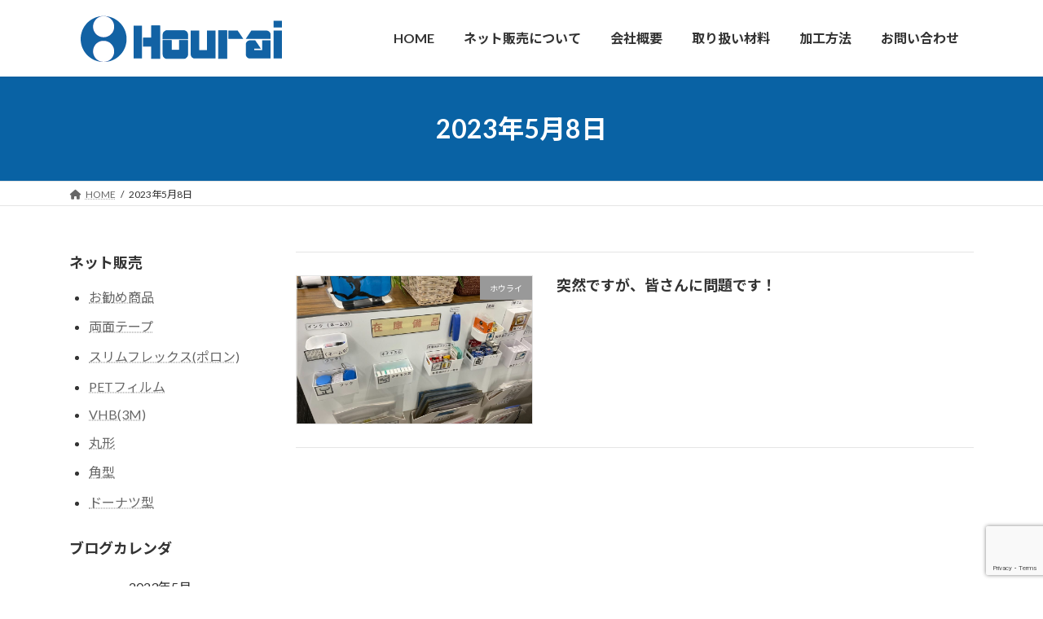

--- FILE ---
content_type: text/html; charset=UTF-8
request_url: https://hourai.info/2023/05/08/
body_size: 56817
content:
<!DOCTYPE html>
<html dir="ltr" lang="ja" prefix="og: https://ogp.me/ns#">
<head>
<meta charset="utf-8">
<meta http-equiv="X-UA-Compatible" content="IE=edge">
<meta name="viewport" content="width=device-width, initial-scale=1">
<title>2023年5月8日 | 両面テープ・強力粘着・PET・ポロン・シール・スポンジ・ワッシャーなどのトムソン加工</title>

		<!-- All in One SEO 4.7.7.1 - aioseo.com -->
	<meta name="robots" content="noindex, max-snippet:-1, max-image-preview:large, max-video-preview:-1" />
	<meta name="google-site-verification" content="m6ONB2B2RsNC4Ei4Cl9MNh8D0dKmjj1z4j3zoYya5V4" />
	<link rel="canonical" href="https://hourai.info/2023/05/08/" />
	<meta name="generator" content="All in One SEO (AIOSEO) 4.7.7.1" />
		<script type="application/ld+json" class="aioseo-schema">
			{"@context":"https:\/\/schema.org","@graph":[{"@type":"BreadcrumbList","@id":"https:\/\/hourai.info\/2023\/05\/08\/#breadcrumblist","itemListElement":[{"@type":"ListItem","@id":"https:\/\/hourai.info\/#listItem","position":1,"name":"\u5bb6","item":"https:\/\/hourai.info\/","nextItem":{"@type":"ListItem","@id":"https:\/\/hourai.info\/2023\/#listItem","name":"2023"}},{"@type":"ListItem","@id":"https:\/\/hourai.info\/2023\/#listItem","position":2,"name":"2023","item":"https:\/\/hourai.info\/2023\/","nextItem":{"@type":"ListItem","@id":"https:\/\/hourai.info\/2023\/05\/#listItem","name":"5\u6708, 2023"},"previousItem":{"@type":"ListItem","@id":"https:\/\/hourai.info\/#listItem","name":"\u5bb6"}},{"@type":"ListItem","@id":"https:\/\/hourai.info\/2023\/05\/#listItem","position":3,"name":"5\u6708, 2023","item":"https:\/\/hourai.info\/2023\/05\/","nextItem":{"@type":"ListItem","@id":"https:\/\/hourai.info\/2023\/05\/08\/#listItem","name":"2023\u5e745\u67088\u65e5"},"previousItem":{"@type":"ListItem","@id":"https:\/\/hourai.info\/2023\/#listItem","name":"2023"}},{"@type":"ListItem","@id":"https:\/\/hourai.info\/2023\/05\/08\/#listItem","position":4,"name":"2023\u5e745\u67088\u65e5","previousItem":{"@type":"ListItem","@id":"https:\/\/hourai.info\/2023\/05\/#listItem","name":"5\u6708, 2023"}}]},{"@type":"CollectionPage","@id":"https:\/\/hourai.info\/2023\/05\/08\/#collectionpage","url":"https:\/\/hourai.info\/2023\/05\/08\/","name":"2023\u5e745\u67088\u65e5 | \u4e21\u9762\u30c6\u30fc\u30d7\u30fb\u5f37\u529b\u7c98\u7740\u30fbPET\u30fb\u30dd\u30ed\u30f3\u30fb\u30b7\u30fc\u30eb\u30fb\u30b9\u30dd\u30f3\u30b8\u30fb\u30ef\u30c3\u30b7\u30e3\u30fc\u306a\u3069\u306e\u30c8\u30e0\u30bd\u30f3\u52a0\u5de5","inLanguage":"ja","isPartOf":{"@id":"https:\/\/hourai.info\/#website"},"breadcrumb":{"@id":"https:\/\/hourai.info\/2023\/05\/08\/#breadcrumblist"}},{"@type":"Organization","@id":"https:\/\/hourai.info\/#organization","name":"\u4e21\u9762\u30c6\u30fc\u30d7\u30fb\u5f37\u529b\u7c98\u7740\u30fbPET\u30fb\u30dd\u30ed\u30f3\u30fb\u30b7\u30fc\u30eb\u30fb\u30b9\u30dd\u30f3\u30b8\u30fb\u30ef\u30c3\u30b7\u30e3\u30fc\u306a\u3069\u306e\u30c8\u30e0\u30bd\u30f3\u52a0\u5de5","description":"\u4e38\u5f62\u4e21\u9762\u30c6\u30fc\u30d7\u3001\u5f37\u529b\u306a\u4e21\u9762\u30c6\u30fc\u30d7\u306e\u901a\u8ca9\u3092\u306f\u3058\u3081\u3001\u6771\u5927\u962a\u3067\u4e21\u9762\u30c6\u30fc\u30d7\u3001\u30dd\u30ed\u30f3\u3001\u30d5\u30a3\u30eb\u30e0\u3001\u30b9\u30dd\u30f3\u30b8\u3001PET\u3001\u30b7\u30fc\u30eb\u3001\u30ef\u30c3\u30b7\u30e3\u30fc\u306a\u3069\u306e\u30c8\u30e0\u30bd\u30f3\u52a0\u5de5\u3001\u629c\u6253\u3061\u52a0\u5de5\u3092\u884c\u3063\u3066\u304a\u308a\u307e\u3059\u3002\u7d76\u7e01\u30b7\u30fc\u30c8\u3001\u30d1\u30c3\u30ad\u30f3\u30b0\u3001\u30b9\u30da\u30fc\u30b5\u30fc\u306e\u4f5c\u6210\u306a\u3069\u304a\u4efb\u305b\u4e0b\u3055\u3044\u3002\u5c0f\u30ed\u30c3\u30c8\u306e\u8a66\u4f5c\u304b\u3089\u91cf\u7523\u307e\u3067\u5bfe\u5fdc\u81f4\u3057\u307e\u3059\u3002","url":"https:\/\/hourai.info\/"},{"@type":"WebSite","@id":"https:\/\/hourai.info\/#website","url":"https:\/\/hourai.info\/","name":"\u4e21\u9762\u30c6\u30fc\u30d7\u30fb\u5f37\u529b\u7c98\u7740\u30fbPET\u30fb\u30dd\u30ed\u30f3\u30fb\u30b7\u30fc\u30eb\u30fb\u30b9\u30dd\u30f3\u30b8\u30fb\u30ef\u30c3\u30b7\u30e3\u30fc\u306a\u3069\u306e\u30c8\u30e0\u30bd\u30f3\u52a0\u5de5","description":"\u4e38\u5f62\u4e21\u9762\u30c6\u30fc\u30d7\u3001\u5f37\u529b\u306a\u4e21\u9762\u30c6\u30fc\u30d7\u306e\u901a\u8ca9\u3092\u306f\u3058\u3081\u3001\u6771\u5927\u962a\u3067\u4e21\u9762\u30c6\u30fc\u30d7\u3001\u30dd\u30ed\u30f3\u3001\u30d5\u30a3\u30eb\u30e0\u3001\u30b9\u30dd\u30f3\u30b8\u3001PET\u3001\u30b7\u30fc\u30eb\u3001\u30ef\u30c3\u30b7\u30e3\u30fc\u306a\u3069\u306e\u30c8\u30e0\u30bd\u30f3\u52a0\u5de5\u3001\u629c\u6253\u3061\u52a0\u5de5\u3092\u884c\u3063\u3066\u304a\u308a\u307e\u3059\u3002\u7d76\u7e01\u30b7\u30fc\u30c8\u3001\u30d1\u30c3\u30ad\u30f3\u30b0\u3001\u30b9\u30da\u30fc\u30b5\u30fc\u306e\u4f5c\u6210\u306a\u3069\u304a\u4efb\u305b\u4e0b\u3055\u3044\u3002\u5c0f\u30ed\u30c3\u30c8\u306e\u8a66\u4f5c\u304b\u3089\u91cf\u7523\u307e\u3067\u5bfe\u5fdc\u81f4\u3057\u307e\u3059\u3002","inLanguage":"ja","publisher":{"@id":"https:\/\/hourai.info\/#organization"}}]}
		</script>
		<!-- All in One SEO -->

<link rel="alternate" type="application/rss+xml" title="両面テープ・強力粘着・PET・ポロン・シール・スポンジ・ワッシャーなどのトムソン加工 &raquo; フィード" href="https://hourai.info/feed/" />
<link rel="alternate" type="application/rss+xml" title="両面テープ・強力粘着・PET・ポロン・シール・スポンジ・ワッシャーなどのトムソン加工 &raquo; コメントフィード" href="https://hourai.info/comments/feed/" />
<style id='wp-img-auto-sizes-contain-inline-css' type='text/css'>
img:is([sizes=auto i],[sizes^="auto," i]){contain-intrinsic-size:3000px 1500px}
/*# sourceURL=wp-img-auto-sizes-contain-inline-css */
</style>
<style id='wp-emoji-styles-inline-css' type='text/css'>

	img.wp-smiley, img.emoji {
		display: inline !important;
		border: none !important;
		box-shadow: none !important;
		height: 1em !important;
		width: 1em !important;
		margin: 0 0.07em !important;
		vertical-align: -0.1em !important;
		background: none !important;
		padding: 0 !important;
	}
/*# sourceURL=wp-emoji-styles-inline-css */
</style>
<style id='wp-block-library-inline-css' type='text/css'>
:root{--wp-block-synced-color:#7a00df;--wp-block-synced-color--rgb:122,0,223;--wp-bound-block-color:var(--wp-block-synced-color);--wp-editor-canvas-background:#ddd;--wp-admin-theme-color:#007cba;--wp-admin-theme-color--rgb:0,124,186;--wp-admin-theme-color-darker-10:#006ba1;--wp-admin-theme-color-darker-10--rgb:0,107,160.5;--wp-admin-theme-color-darker-20:#005a87;--wp-admin-theme-color-darker-20--rgb:0,90,135;--wp-admin-border-width-focus:2px}@media (min-resolution:192dpi){:root{--wp-admin-border-width-focus:1.5px}}.wp-element-button{cursor:pointer}:root .has-very-light-gray-background-color{background-color:#eee}:root .has-very-dark-gray-background-color{background-color:#313131}:root .has-very-light-gray-color{color:#eee}:root .has-very-dark-gray-color{color:#313131}:root .has-vivid-green-cyan-to-vivid-cyan-blue-gradient-background{background:linear-gradient(135deg,#00d084,#0693e3)}:root .has-purple-crush-gradient-background{background:linear-gradient(135deg,#34e2e4,#4721fb 50%,#ab1dfe)}:root .has-hazy-dawn-gradient-background{background:linear-gradient(135deg,#faaca8,#dad0ec)}:root .has-subdued-olive-gradient-background{background:linear-gradient(135deg,#fafae1,#67a671)}:root .has-atomic-cream-gradient-background{background:linear-gradient(135deg,#fdd79a,#004a59)}:root .has-nightshade-gradient-background{background:linear-gradient(135deg,#330968,#31cdcf)}:root .has-midnight-gradient-background{background:linear-gradient(135deg,#020381,#2874fc)}:root{--wp--preset--font-size--normal:16px;--wp--preset--font-size--huge:42px}.has-regular-font-size{font-size:1em}.has-larger-font-size{font-size:2.625em}.has-normal-font-size{font-size:var(--wp--preset--font-size--normal)}.has-huge-font-size{font-size:var(--wp--preset--font-size--huge)}.has-text-align-center{text-align:center}.has-text-align-left{text-align:left}.has-text-align-right{text-align:right}.has-fit-text{white-space:nowrap!important}#end-resizable-editor-section{display:none}.aligncenter{clear:both}.items-justified-left{justify-content:flex-start}.items-justified-center{justify-content:center}.items-justified-right{justify-content:flex-end}.items-justified-space-between{justify-content:space-between}.screen-reader-text{border:0;clip-path:inset(50%);height:1px;margin:-1px;overflow:hidden;padding:0;position:absolute;width:1px;word-wrap:normal!important}.screen-reader-text:focus{background-color:#ddd;clip-path:none;color:#444;display:block;font-size:1em;height:auto;left:5px;line-height:normal;padding:15px 23px 14px;text-decoration:none;top:5px;width:auto;z-index:100000}html :where(.has-border-color){border-style:solid}html :where([style*=border-top-color]){border-top-style:solid}html :where([style*=border-right-color]){border-right-style:solid}html :where([style*=border-bottom-color]){border-bottom-style:solid}html :where([style*=border-left-color]){border-left-style:solid}html :where([style*=border-width]){border-style:solid}html :where([style*=border-top-width]){border-top-style:solid}html :where([style*=border-right-width]){border-right-style:solid}html :where([style*=border-bottom-width]){border-bottom-style:solid}html :where([style*=border-left-width]){border-left-style:solid}html :where(img[class*=wp-image-]){height:auto;max-width:100%}:where(figure){margin:0 0 1em}html :where(.is-position-sticky){--wp-admin--admin-bar--position-offset:var(--wp-admin--admin-bar--height,0px)}@media screen and (max-width:600px){html :where(.is-position-sticky){--wp-admin--admin-bar--position-offset:0px}}
/* VK Color Palettes */:root{ --vk-color-primary:#0962a4}:root .has-vk-color-primary-color { color:var(--vk-color-primary); }:root .has-vk-color-primary-background-color { background-color:var(--vk-color-primary); }:root{ --vk-color-primary-dark:#074e83}:root .has-vk-color-primary-dark-color { color:var(--vk-color-primary-dark); }:root .has-vk-color-primary-dark-background-color { background-color:var(--vk-color-primary-dark); }:root{ --vk-color-primary-vivid:#0a6cb4}:root .has-vk-color-primary-vivid-color { color:var(--vk-color-primary-vivid); }:root .has-vk-color-primary-vivid-background-color { background-color:var(--vk-color-primary-vivid); }

/*# sourceURL=wp-block-library-inline-css */
</style><style id='global-styles-inline-css' type='text/css'>
:root{--wp--preset--aspect-ratio--square: 1;--wp--preset--aspect-ratio--4-3: 4/3;--wp--preset--aspect-ratio--3-4: 3/4;--wp--preset--aspect-ratio--3-2: 3/2;--wp--preset--aspect-ratio--2-3: 2/3;--wp--preset--aspect-ratio--16-9: 16/9;--wp--preset--aspect-ratio--9-16: 9/16;--wp--preset--color--black: #000000;--wp--preset--color--cyan-bluish-gray: #abb8c3;--wp--preset--color--white: #ffffff;--wp--preset--color--pale-pink: #f78da7;--wp--preset--color--vivid-red: #cf2e2e;--wp--preset--color--luminous-vivid-orange: #ff6900;--wp--preset--color--luminous-vivid-amber: #fcb900;--wp--preset--color--light-green-cyan: #7bdcb5;--wp--preset--color--vivid-green-cyan: #00d084;--wp--preset--color--pale-cyan-blue: #8ed1fc;--wp--preset--color--vivid-cyan-blue: #0693e3;--wp--preset--color--vivid-purple: #9b51e0;--wp--preset--gradient--vivid-cyan-blue-to-vivid-purple: linear-gradient(135deg,rgb(6,147,227) 0%,rgb(155,81,224) 100%);--wp--preset--gradient--light-green-cyan-to-vivid-green-cyan: linear-gradient(135deg,rgb(122,220,180) 0%,rgb(0,208,130) 100%);--wp--preset--gradient--luminous-vivid-amber-to-luminous-vivid-orange: linear-gradient(135deg,rgb(252,185,0) 0%,rgb(255,105,0) 100%);--wp--preset--gradient--luminous-vivid-orange-to-vivid-red: linear-gradient(135deg,rgb(255,105,0) 0%,rgb(207,46,46) 100%);--wp--preset--gradient--very-light-gray-to-cyan-bluish-gray: linear-gradient(135deg,rgb(238,238,238) 0%,rgb(169,184,195) 100%);--wp--preset--gradient--cool-to-warm-spectrum: linear-gradient(135deg,rgb(74,234,220) 0%,rgb(151,120,209) 20%,rgb(207,42,186) 40%,rgb(238,44,130) 60%,rgb(251,105,98) 80%,rgb(254,248,76) 100%);--wp--preset--gradient--blush-light-purple: linear-gradient(135deg,rgb(255,206,236) 0%,rgb(152,150,240) 100%);--wp--preset--gradient--blush-bordeaux: linear-gradient(135deg,rgb(254,205,165) 0%,rgb(254,45,45) 50%,rgb(107,0,62) 100%);--wp--preset--gradient--luminous-dusk: linear-gradient(135deg,rgb(255,203,112) 0%,rgb(199,81,192) 50%,rgb(65,88,208) 100%);--wp--preset--gradient--pale-ocean: linear-gradient(135deg,rgb(255,245,203) 0%,rgb(182,227,212) 50%,rgb(51,167,181) 100%);--wp--preset--gradient--electric-grass: linear-gradient(135deg,rgb(202,248,128) 0%,rgb(113,206,126) 100%);--wp--preset--gradient--midnight: linear-gradient(135deg,rgb(2,3,129) 0%,rgb(40,116,252) 100%);--wp--preset--gradient--vivid-green-cyan-to-vivid-cyan-blue: linear-gradient(135deg,rgba(0,208,132,1) 0%,rgba(6,147,227,1) 100%);--wp--preset--font-size--small: 0.875rem;--wp--preset--font-size--medium: 20px;--wp--preset--font-size--large: 1.5rem;--wp--preset--font-size--x-large: 42px;--wp--preset--font-size--regular: 1rem;--wp--preset--font-size--huge: 2.25rem;--wp--preset--spacing--20: 0.44rem;--wp--preset--spacing--30: var(--vk-margin-xs, 0.75rem);--wp--preset--spacing--40: var(--vk-margin-sm, 1.5rem);--wp--preset--spacing--50: var(--vk-margin-md, 2.4rem);--wp--preset--spacing--60: var(--vk-margin-lg, 4rem);--wp--preset--spacing--70: var(--vk-margin-xl, 6rem);--wp--preset--spacing--80: 5.06rem;--wp--preset--shadow--natural: 6px 6px 9px rgba(0, 0, 0, 0.2);--wp--preset--shadow--deep: 12px 12px 50px rgba(0, 0, 0, 0.4);--wp--preset--shadow--sharp: 6px 6px 0px rgba(0, 0, 0, 0.2);--wp--preset--shadow--outlined: 6px 6px 0px -3px rgb(255, 255, 255), 6px 6px rgb(0, 0, 0);--wp--preset--shadow--crisp: 6px 6px 0px rgb(0, 0, 0);}:root { --wp--style--global--content-size: calc( var(--vk-width-container) - var(--vk-width-container-padding) * 2 );--wp--style--global--wide-size: calc( var(--vk-width-container) - var(--vk-width-container-padding) * 2 + ( 100vw - ( var(--vk-width-container) - var(--vk-width-container-padding) * 2 ) ) / 2 ); }:where(body) { margin: 0; }.wp-site-blocks > .alignleft { float: left; margin-right: 2em; }.wp-site-blocks > .alignright { float: right; margin-left: 2em; }.wp-site-blocks > .aligncenter { justify-content: center; margin-left: auto; margin-right: auto; }:where(.wp-site-blocks) > * { margin-block-start: 24px; margin-block-end: 0; }:where(.wp-site-blocks) > :first-child { margin-block-start: 0; }:where(.wp-site-blocks) > :last-child { margin-block-end: 0; }:root { --wp--style--block-gap: 24px; }:root :where(.is-layout-flow) > :first-child{margin-block-start: 0;}:root :where(.is-layout-flow) > :last-child{margin-block-end: 0;}:root :where(.is-layout-flow) > *{margin-block-start: 24px;margin-block-end: 0;}:root :where(.is-layout-constrained) > :first-child{margin-block-start: 0;}:root :where(.is-layout-constrained) > :last-child{margin-block-end: 0;}:root :where(.is-layout-constrained) > *{margin-block-start: 24px;margin-block-end: 0;}:root :where(.is-layout-flex){gap: 24px;}:root :where(.is-layout-grid){gap: 24px;}.is-layout-flow > .alignleft{float: left;margin-inline-start: 0;margin-inline-end: 2em;}.is-layout-flow > .alignright{float: right;margin-inline-start: 2em;margin-inline-end: 0;}.is-layout-flow > .aligncenter{margin-left: auto !important;margin-right: auto !important;}.is-layout-constrained > .alignleft{float: left;margin-inline-start: 0;margin-inline-end: 2em;}.is-layout-constrained > .alignright{float: right;margin-inline-start: 2em;margin-inline-end: 0;}.is-layout-constrained > .aligncenter{margin-left: auto !important;margin-right: auto !important;}.is-layout-constrained > :where(:not(.alignleft):not(.alignright):not(.alignfull)){max-width: var(--wp--style--global--content-size);margin-left: auto !important;margin-right: auto !important;}.is-layout-constrained > .alignwide{max-width: var(--wp--style--global--wide-size);}body .is-layout-flex{display: flex;}.is-layout-flex{flex-wrap: wrap;align-items: center;}.is-layout-flex > :is(*, div){margin: 0;}body .is-layout-grid{display: grid;}.is-layout-grid > :is(*, div){margin: 0;}body{padding-top: 0px;padding-right: 0px;padding-bottom: 0px;padding-left: 0px;}a:where(:not(.wp-element-button)){text-decoration: underline;}:root :where(.wp-element-button, .wp-block-button__link){background-color: #32373c;border-width: 0;color: #fff;font-family: inherit;font-size: inherit;font-style: inherit;font-weight: inherit;letter-spacing: inherit;line-height: inherit;padding-top: calc(0.667em + 2px);padding-right: calc(1.333em + 2px);padding-bottom: calc(0.667em + 2px);padding-left: calc(1.333em + 2px);text-decoration: none;text-transform: inherit;}.has-black-color{color: var(--wp--preset--color--black) !important;}.has-cyan-bluish-gray-color{color: var(--wp--preset--color--cyan-bluish-gray) !important;}.has-white-color{color: var(--wp--preset--color--white) !important;}.has-pale-pink-color{color: var(--wp--preset--color--pale-pink) !important;}.has-vivid-red-color{color: var(--wp--preset--color--vivid-red) !important;}.has-luminous-vivid-orange-color{color: var(--wp--preset--color--luminous-vivid-orange) !important;}.has-luminous-vivid-amber-color{color: var(--wp--preset--color--luminous-vivid-amber) !important;}.has-light-green-cyan-color{color: var(--wp--preset--color--light-green-cyan) !important;}.has-vivid-green-cyan-color{color: var(--wp--preset--color--vivid-green-cyan) !important;}.has-pale-cyan-blue-color{color: var(--wp--preset--color--pale-cyan-blue) !important;}.has-vivid-cyan-blue-color{color: var(--wp--preset--color--vivid-cyan-blue) !important;}.has-vivid-purple-color{color: var(--wp--preset--color--vivid-purple) !important;}.has-black-background-color{background-color: var(--wp--preset--color--black) !important;}.has-cyan-bluish-gray-background-color{background-color: var(--wp--preset--color--cyan-bluish-gray) !important;}.has-white-background-color{background-color: var(--wp--preset--color--white) !important;}.has-pale-pink-background-color{background-color: var(--wp--preset--color--pale-pink) !important;}.has-vivid-red-background-color{background-color: var(--wp--preset--color--vivid-red) !important;}.has-luminous-vivid-orange-background-color{background-color: var(--wp--preset--color--luminous-vivid-orange) !important;}.has-luminous-vivid-amber-background-color{background-color: var(--wp--preset--color--luminous-vivid-amber) !important;}.has-light-green-cyan-background-color{background-color: var(--wp--preset--color--light-green-cyan) !important;}.has-vivid-green-cyan-background-color{background-color: var(--wp--preset--color--vivid-green-cyan) !important;}.has-pale-cyan-blue-background-color{background-color: var(--wp--preset--color--pale-cyan-blue) !important;}.has-vivid-cyan-blue-background-color{background-color: var(--wp--preset--color--vivid-cyan-blue) !important;}.has-vivid-purple-background-color{background-color: var(--wp--preset--color--vivid-purple) !important;}.has-black-border-color{border-color: var(--wp--preset--color--black) !important;}.has-cyan-bluish-gray-border-color{border-color: var(--wp--preset--color--cyan-bluish-gray) !important;}.has-white-border-color{border-color: var(--wp--preset--color--white) !important;}.has-pale-pink-border-color{border-color: var(--wp--preset--color--pale-pink) !important;}.has-vivid-red-border-color{border-color: var(--wp--preset--color--vivid-red) !important;}.has-luminous-vivid-orange-border-color{border-color: var(--wp--preset--color--luminous-vivid-orange) !important;}.has-luminous-vivid-amber-border-color{border-color: var(--wp--preset--color--luminous-vivid-amber) !important;}.has-light-green-cyan-border-color{border-color: var(--wp--preset--color--light-green-cyan) !important;}.has-vivid-green-cyan-border-color{border-color: var(--wp--preset--color--vivid-green-cyan) !important;}.has-pale-cyan-blue-border-color{border-color: var(--wp--preset--color--pale-cyan-blue) !important;}.has-vivid-cyan-blue-border-color{border-color: var(--wp--preset--color--vivid-cyan-blue) !important;}.has-vivid-purple-border-color{border-color: var(--wp--preset--color--vivid-purple) !important;}.has-vivid-cyan-blue-to-vivid-purple-gradient-background{background: var(--wp--preset--gradient--vivid-cyan-blue-to-vivid-purple) !important;}.has-light-green-cyan-to-vivid-green-cyan-gradient-background{background: var(--wp--preset--gradient--light-green-cyan-to-vivid-green-cyan) !important;}.has-luminous-vivid-amber-to-luminous-vivid-orange-gradient-background{background: var(--wp--preset--gradient--luminous-vivid-amber-to-luminous-vivid-orange) !important;}.has-luminous-vivid-orange-to-vivid-red-gradient-background{background: var(--wp--preset--gradient--luminous-vivid-orange-to-vivid-red) !important;}.has-very-light-gray-to-cyan-bluish-gray-gradient-background{background: var(--wp--preset--gradient--very-light-gray-to-cyan-bluish-gray) !important;}.has-cool-to-warm-spectrum-gradient-background{background: var(--wp--preset--gradient--cool-to-warm-spectrum) !important;}.has-blush-light-purple-gradient-background{background: var(--wp--preset--gradient--blush-light-purple) !important;}.has-blush-bordeaux-gradient-background{background: var(--wp--preset--gradient--blush-bordeaux) !important;}.has-luminous-dusk-gradient-background{background: var(--wp--preset--gradient--luminous-dusk) !important;}.has-pale-ocean-gradient-background{background: var(--wp--preset--gradient--pale-ocean) !important;}.has-electric-grass-gradient-background{background: var(--wp--preset--gradient--electric-grass) !important;}.has-midnight-gradient-background{background: var(--wp--preset--gradient--midnight) !important;}.has-vivid-green-cyan-to-vivid-cyan-blue-gradient-background{background: var(--wp--preset--gradient--vivid-green-cyan-to-vivid-cyan-blue) !important;}.has-small-font-size{font-size: var(--wp--preset--font-size--small) !important;}.has-medium-font-size{font-size: var(--wp--preset--font-size--medium) !important;}.has-large-font-size{font-size: var(--wp--preset--font-size--large) !important;}.has-x-large-font-size{font-size: var(--wp--preset--font-size--x-large) !important;}.has-regular-font-size{font-size: var(--wp--preset--font-size--regular) !important;}.has-huge-font-size{font-size: var(--wp--preset--font-size--huge) !important;}
/*# sourceURL=global-styles-inline-css */
</style>

<link rel='stylesheet' id='contact-form-7-css' href='https://hourai.info/wp-content/plugins/contact-form-7/includes/css/styles.css?ver=6.1.4' type='text/css' media='all' />
<link rel='stylesheet' id='whats-new-style-css' href='https://hourai.info/wp-content/plugins/whats-new-genarator/whats-new.css?ver=2.0.2' type='text/css' media='all' />
<link rel='stylesheet' id='wp-show-posts-css' href='https://hourai.info/wp-content/plugins/wp-show-posts/css/wp-show-posts-min.css?ver=1.1.6' type='text/css' media='all' />
<link rel='stylesheet' id='lightning-common-style-css' href='https://hourai.info/wp-content/themes/lightning/_g3/assets/css/style-theme-json.css?ver=15.29.2' type='text/css' media='all' />
<style id='lightning-common-style-inline-css' type='text/css'>
/* Lightning */:root {--vk-color-primary:#0962a4;--vk-color-primary-dark:#074e83;--vk-color-primary-vivid:#0a6cb4;--g_nav_main_acc_icon_open_url:url(https://hourai.info/wp-content/themes/lightning/_g3/inc/vk-mobile-nav/package/images/vk-menu-acc-icon-open-black.svg);--g_nav_main_acc_icon_close_url: url(https://hourai.info/wp-content/themes/lightning/_g3/inc/vk-mobile-nav/package/images/vk-menu-close-black.svg);--g_nav_sub_acc_icon_open_url: url(https://hourai.info/wp-content/themes/lightning/_g3/inc/vk-mobile-nav/package/images/vk-menu-acc-icon-open-white.svg);--g_nav_sub_acc_icon_close_url: url(https://hourai.info/wp-content/themes/lightning/_g3/inc/vk-mobile-nav/package/images/vk-menu-close-white.svg);}
:root{--swiper-navigation-color: #fff;}
html{scroll-padding-top:var(--vk-size-admin-bar);}
/* vk-mobile-nav */:root {--vk-mobile-nav-menu-btn-bg-src: url("https://hourai.info/wp-content/themes/lightning/_g3/inc/vk-mobile-nav/package/images/vk-menu-btn-black.svg");--vk-mobile-nav-menu-btn-close-bg-src: url("https://hourai.info/wp-content/themes/lightning/_g3/inc/vk-mobile-nav/package/images/vk-menu-close-black.svg");--vk-menu-acc-icon-open-black-bg-src: url("https://hourai.info/wp-content/themes/lightning/_g3/inc/vk-mobile-nav/package/images/vk-menu-acc-icon-open-black.svg");--vk-menu-acc-icon-open-white-bg-src: url("https://hourai.info/wp-content/themes/lightning/_g3/inc/vk-mobile-nav/package/images/vk-menu-acc-icon-open-white.svg");--vk-menu-acc-icon-close-black-bg-src: url("https://hourai.info/wp-content/themes/lightning/_g3/inc/vk-mobile-nav/package/images/vk-menu-close-black.svg");--vk-menu-acc-icon-close-white-bg-src: url("https://hourai.info/wp-content/themes/lightning/_g3/inc/vk-mobile-nav/package/images/vk-menu-close-white.svg");}
/*# sourceURL=lightning-common-style-inline-css */
</style>
<link rel='stylesheet' id='lightning-design-style-css' href='https://hourai.info/wp-content/themes/lightning/_g3/design-skin/origin3/css/style.css?ver=15.29.2' type='text/css' media='all' />
<style id='lightning-design-style-inline-css' type='text/css'>
.tagcloud a:before { font-family: "Font Awesome 5 Free";content: "\f02b";font-weight: bold; }
/*# sourceURL=lightning-design-style-inline-css */
</style>
<link rel='stylesheet' id='vk-swiper-style-css' href='https://hourai.info/wp-content/themes/lightning/vendor/vektor-inc/vk-swiper/src/assets/css/swiper-bundle.min.css?ver=11.0.2' type='text/css' media='all' />
<link rel='stylesheet' id='vk-blog-card-css' href='https://hourai.info/wp-content/themes/lightning/_g3/inc/vk-wp-oembed-blog-card/package/css/blog-card.css?ver=6.9' type='text/css' media='all' />
<link rel='stylesheet' id='lightning-theme-style-css' href='https://hourai.info/wp-content/themes/lightning/style.css?ver=15.29.2' type='text/css' media='all' />
<link rel='stylesheet' id='vk-font-awesome-css' href='https://hourai.info/wp-content/themes/lightning/vendor/vektor-inc/font-awesome-versions/src/versions/6/css/all.min.css?ver=6.4.2' type='text/css' media='all' />
<link rel='stylesheet' id='usces_default_css-css' href='https://hourai.info/wp-content/plugins/usc-e-shop/css/usces_default.css?ver=2.11.27.2601211' type='text/css' media='all' />
<link rel='stylesheet' id='dashicons-css' href='https://hourai.info/wp-includes/css/dashicons.min.css?ver=6.9' type='text/css' media='all' />
<link rel='stylesheet' id='usces_cart_css-css' href='https://hourai.info/wp-content/plugins/usc-e-shop/css/usces_cart.css?ver=2.11.27.2601211' type='text/css' media='all' />
<script type="text/javascript" src="https://hourai.info/wp-includes/js/jquery/jquery.min.js?ver=3.7.1" id="jquery-core-js"></script>
<script type="text/javascript" src="https://hourai.info/wp-includes/js/jquery/jquery-migrate.min.js?ver=3.4.1" id="jquery-migrate-js"></script>
<link rel="https://api.w.org/" href="https://hourai.info/wp-json/" /><link rel="EditURI" type="application/rsd+xml" title="RSD" href="https://hourai.info/xmlrpc.php?rsd" />
<meta name="generator" content="WordPress 6.9" />
<link rel="icon" href="https://hourai.info/wp-content/uploads/cropped-Hourai-ロゴnew-02-32x32.png" sizes="32x32" />
<link rel="icon" href="https://hourai.info/wp-content/uploads/cropped-Hourai-ロゴnew-02-192x192.png" sizes="192x192" />
<link rel="apple-touch-icon" href="https://hourai.info/wp-content/uploads/cropped-Hourai-ロゴnew-02-180x180.png" />
<meta name="msapplication-TileImage" content="https://hourai.info/wp-content/uploads/cropped-Hourai-ロゴnew-02-270x270.png" />
		<style type="text/css" id="wp-custom-css">
			div.calendar_wrap a {
	color: #03a9f4;
}

/*** 前の記事 次の記事 を非表示にする ***/

.postNextPrev {
	display:none;
}

.next-prev {
	display:none;
}

.site-footer-copyright p:nth-child(2) {
    display: none;
}

.author {
	display:none;
}

.entry-meta {
	display:none;
}

.vk_post_date {
	display:none;
}

.vk_post_excerpt {
	display:none;
}

.vk_post_btn {
	display:none;
}

.ltg-slide .btn-ghost {
	padding: .8em 4em .8em
}

/* グローバルナビ */

.global-nav-list>li:before {
    border-bottom: 5px solid var(--vk-color-primary);
}

.global-nav-list>li .global-nav-name {
    font-size: 16px;
}

/* タイトル */

@media print, screen and (min-width: 1268px)
{
	.point-title {
		background-color: var(--vk-color-primary);
		padding: 10px;
		color: white;
		font-size: 28px;
	}
	
	.point-text {
		padding: 10px;
		font-size: 18px;
	}
}

@media screen and (max-width: 1267px)
{
	.point-title {
		background-color: var(--vk-color-primary);
		padding: 10px;
		color: white;
		font-size: 20px;
	}
	
	.point-text {
		padding: 10px;
		font-size: 14px;
	}
}

/* サイドバー 幅  */

@media print, screen and (min-width: 992px) {
	/*メインセクション*/
	.main-section--col--two {
		width: 75%;
	}
	/*サイドバー*/
	.sub-section--col--two {
		 width: 20%;
	}
}

/*** category ***/

div.category ul {
	width: 100%;
	padding: 0px;
	font-size: 0px;
	text-align: left;
}

@media print, screen and (min-width: 1268px)
{
	div.category li {
		width:32% !important;
	}
	
	div.category li {
		margin: 0px;
		padding: 10px;
		display: inline-block;
		text-align: left;
	} 
}

@media screen and (max-width: 1267px)
{
	div.category li {
		width:45% !important;
	}
	
	div.category li {
		margin: 0px;
		padding: 5px;
		display: inline-block;
	} 
}

/*** product ***/

div.product ul {
	width: 100%;
	padding: 0px;
	font-size: 0px;
	text-align: left;
}

@media print, screen and (min-width: 1268px)
{
	div.product li {
		width:32% !important;
	}
	
	div.product li {
		margin: 0px;
		padding: 10px;
		display: inline-block;
		text-align: left;
	} 
}

@media screen and (max-width: 1267px)
{
	div.product li {
		width:45% !important;
	}
	
	div.product li {
		margin: 0px;
		padding: 5px;
		display: inline-block;
	} 
}

/*** welcart ***/

div.itemimg img {
	margin-bottom: 20px !important
}

#cart table#cart_table {
    margin-top: 20px;
}

#customer-info th {
    font-size: 16px;
}

#customer-info td {
    font-size: 16px;
}

/*** デザインの調整 ***/

.entry-title--post-type--page, h2:where(:not(.wp-block-post-title)) {
    border-top: 3px solid var(--vk-color-primary);
}

.site-footer-title, .sub-section-title, h3:where(:not(.wp-block-post-title)) {
    border-bottom: 1px solid var(--vk-color-border);
}

.site-footer-title:after, .sub-section-title:after, h3:where(:not(.wp-block-post-title)):after {
    border-bottom: 2px solid var(--vk-color-primary);
}

/*** 投稿表示 ***/

div.whatsnew hr {
	border: 1px dashed #e5e5e5;
}

div.whatsnew dl {
	margin: 5px;
}

.box-backcolor {
	//background-color: #e7f4ff;
}

.box27 {
    position: relative;
    margin: 4em 0;
    padding: 0.5em 1em;
    border: solid 2px var(--vk-color-primary);
	  font-size: 15px;
}

.box27 .box-title {
    position: absolute;
    display: inline-block;
    top: -40px;
    left: -2px;
    padding: 8px 40px 0px 40px;
    height: 39px;
    line-height: 25px;
    vertical-align: middle;
    font-size: 18px;
    background: var(--vk-color-primary);
    color: #ffffff;
    font-weight: bold;
        border-radius: 5px 5px 0 0;
}

.box27 p {
    margin: 0; 
    padding: 0;
}

/* テーブル(カスタム) */

div.custom-table table{
	border-collapse: separate;
	border-spacing: 0px 5px;
	margin: 0 auto;
	width: 100%;
	border: 0px;
}

div.custom-table td{
	padding: 8px;
	background: #f9f9f9;
	font-size: 14px;
	border: 0px solid #ddd;
}

div.custom-table th{
	padding: 8px;
	background: #e5e5e5;
	font-size: 14px;
	height: 60px;
	width: 20%;
	min-width: 150px;
	border: 0px solid #ddd;
}
		</style>
		<link rel='stylesheet' id='add_google_fonts_Lato-css' href='//fonts.googleapis.com/css2?family=Lato%3Awght%40400%3B700&#038;display=swap&#038;subset=japanese&#038;ver=15.29.2' type='text/css' media='all' />
<link rel='stylesheet' id='add_google_fonts_noto_sans-css' href='//fonts.googleapis.com/css2?family=Noto+Sans+JP%3Awght%40400%3B700&#038;display=swap&#038;subset=japanese&#038;ver=15.29.2' type='text/css' media='all' />
</head>
<body class="archive date wp-embed-responsive wp-theme-lightning device-pc fa_v6_css">
<a class="skip-link screen-reader-text" href="#main">コンテンツへスキップ</a>
<a class="skip-link screen-reader-text" href="#vk-mobile-nav">ナビゲーションに移動</a>

<header id="site-header" class="site-header site-header--layout--nav-float">
		<div id="site-header-container" class="site-header-container container">

				<div class="site-header-logo">
		<a href="https://hourai.info/">
			<span><img src="https://hourai.info/wp-content/uploads/logo-3.png" alt="両面テープ・強力粘着・PET・ポロン・シール・スポンジ・ワッシャーなどのトムソン加工" /></span>
		</a>
		</div>

		
		<nav id="global-nav" class="global-nav global-nav--layout--float-right"><ul id="menu-header" class="menu vk-menu-acc global-nav-list nav"><li id="menu-item-691" class="menu-item menu-item-type-post_type menu-item-object-page menu-item-home"><a href="https://hourai.info/"><strong class="global-nav-name">HOME</strong></a></li>
<li id="menu-item-7782" class="menu-item menu-item-type-post_type menu-item-object-page"><a href="https://hourai.info/webshop/"><strong class="global-nav-name">ネット販売について</strong></a></li>
<li id="menu-item-7390" class="menu-item menu-item-type-post_type menu-item-object-page menu-item-has-children"><a href="https://hourai.info/company/"><strong class="global-nav-name">会社概要</strong></a>
<ul class="sub-menu">
	<li id="menu-item-7391" class="menu-item menu-item-type-post_type menu-item-object-page"><a href="https://hourai.info/company/">会社概要</a></li>
	<li id="menu-item-2118" class="menu-item menu-item-type-post_type menu-item-object-page"><a href="https://hourai.info/philosophy/">経営理念</a></li>
</ul>
</li>
<li id="menu-item-7928" class="menu-item menu-item-type-post_type menu-item-object-page menu-item-has-children"><a href="https://hourai.info/material/"><strong class="global-nav-name">取り扱い材料</strong></a>
<ul class="sub-menu">
	<li id="menu-item-1906" class="menu-item menu-item-type-post_type menu-item-object-page"><a href="https://hourai.info/product1/">両面テープ</a></li>
	<li id="menu-item-1907" class="menu-item menu-item-type-post_type menu-item-object-page"><a href="https://hourai.info/product2/">プラスチックフィルム(PET)</a></li>
	<li id="menu-item-1909" class="menu-item menu-item-type-post_type menu-item-object-page"><a href="https://hourai.info/product4/">金属フィルム</a></li>
	<li id="menu-item-1910" class="menu-item menu-item-type-post_type menu-item-object-page"><a href="https://hourai.info/product5/">スポンジ</a></li>
	<li id="menu-item-1911" class="menu-item menu-item-type-post_type menu-item-object-page"><a href="https://hourai.info/product6/">ゴム</a></li>
	<li id="menu-item-1908" class="menu-item menu-item-type-post_type menu-item-object-page"><a href="https://hourai.info/product3/">スリムフレックス(ポロン)</a></li>
</ul>
</li>
<li id="menu-item-694" class="menu-item menu-item-type-post_type menu-item-object-page"><a href="https://hourai.info/process/"><strong class="global-nav-name">加工方法</strong></a></li>
<li id="menu-item-695" class="menu-item menu-item-type-post_type menu-item-object-page menu-item-has-children"><a href="https://hourai.info/mailform/"><strong class="global-nav-name">お問い合わせ</strong></a>
<ul class="sub-menu">
	<li id="menu-item-7932" class="menu-item menu-item-type-post_type menu-item-object-page"><a href="https://hourai.info/mailform/">お問い合わせ</a></li>
	<li id="menu-item-1904" class="menu-item menu-item-type-post_type menu-item-object-page"><a href="https://hourai.info/question/">よくあるご質問</a></li>
	<li id="menu-item-1905" class="menu-item menu-item-type-post_type menu-item-object-page"><a href="https://hourai.info/site/">このサイトについて</a></li>
</ul>
</li>
</ul></nav>	</div>
	</header>



	<div class="page-header"><div class="page-header-inner container">
<h1 class="page-header-title">2023年5月8日</h1></div></div><!-- [ /.page-header ] -->

	<!-- [ #breadcrumb ] --><div id="breadcrumb" class="breadcrumb"><div class="container"><ol class="breadcrumb-list" itemscope itemtype="https://schema.org/BreadcrumbList"><li class="breadcrumb-list__item breadcrumb-list__item--home" itemprop="itemListElement" itemscope itemtype="http://schema.org/ListItem"><a href="https://hourai.info" itemprop="item"><i class="fas fa-fw fa-home"></i><span itemprop="name">HOME</span></a><meta itemprop="position" content="1" /></li><li class="breadcrumb-list__item" itemprop="itemListElement" itemscope itemtype="http://schema.org/ListItem"><span itemprop="name">2023年5月8日</span><meta itemprop="position" content="2" /></li></ol></div></div><!-- [ /#breadcrumb ] -->


<div class="site-body">
		<div class="site-body-container container">

		<div class="main-section main-section--col--two main-section--pos--right" id="main" role="main">
			
			

	
	<div class="post-list vk_posts vk_posts-mainSection">

		<div id="post-7314" class="vk_post vk_post-postType-post media vk_post-col-xs-12 vk_post-col-sm-12 vk_post-col-lg-12 vk_post-btn-display post-7314 post type-post status-publish format-standard has-post-thumbnail hentry category-info"><div class="vk_post_imgOuter media-img" style="background-image:url(https://hourai.info/wp-content/uploads/突然ですが、皆さんに問題です！-1024x771.jpg)"><a href="https://hourai.info/info/post-7314/"><div class="card-img-overlay"><span class="vk_post_imgOuter_singleTermLabel" style="color:#fff;background-color:#999999">ホウライ</span></div><img src="https://hourai.info/wp-content/uploads/突然ですが、皆さんに問題です！-320x240.jpg" class="vk_post_imgOuter_img wp-post-image" sizes="(max-width: 320px) 100vw, 320px" /></a></div><!-- [ /.vk_post_imgOuter ] --><div class="vk_post_body media-body"><h5 class="vk_post_title media-title"><a href="https://hourai.info/info/post-7314/">突然ですが、皆さんに問題です！</a></h5><div class="vk_post_date media-date published">2023年5月8日</div><p class="vk_post_excerpt media-text">  突然ですが、皆さんに問題です！ この写真を見て環境整備ができていない部分はどこだと思いますか？ 一見環境整備ができていそうですが・・・ 実はこの写真では、ホチキスに表示のテープがありません。 在庫備品は、いつでも必要 [&hellip;]</p><div class="vk_post_btnOuter text-right"><a class="btn btn-sm btn-primary vk_post_btn" href="https://hourai.info/info/post-7314/">続きを読む</a></div></div><!-- [ /.media-body ] --></div><!-- [ /.media ] -->
	</div><!-- [ /.post-list ] -->


	


					</div><!-- [ /.main-section ] -->

		<div class="sub-section sub-section--col--two sub-section--pos--left">
<aside class="widget widget_welcart_category" id="welcart_category-4"><h4 class="widget-title sub-section-title">ネット販売</h4>
		<ul class="ucart_widget_body">
			<li class="cat-item cat-item-33"><a href="https://hourai.info/category/item/topic/">お勧め商品</a>
</li>
	<li class="cat-item cat-item-26"><a href="https://hourai.info/category/item/tape/">両面テープ</a>
</li>
	<li class="cat-item cat-item-27"><a href="https://hourai.info/category/item/poron/">スリムフレックス(ポロン)</a>
</li>
	<li class="cat-item cat-item-28"><a href="https://hourai.info/category/item/pet/">PETフィルム</a>
</li>
	<li class="cat-item cat-item-24"><a href="https://hourai.info/category/item/vhb/">VHB(3M)</a>
</li>
	<li class="cat-item cat-item-31"><a href="https://hourai.info/category/item/circle/">丸形</a>
</li>
	<li class="cat-item cat-item-32"><a href="https://hourai.info/category/item/square/">角型</a>
</li>
	<li class="cat-item cat-item-44"><a href="https://hourai.info/category/item/donut/">ドーナツ型</a>
</li>
		</ul>

		</aside><aside class="widget widget_calendar" id="calendar-5"><h4 class="widget-title sub-section-title">ブログカレンダ</h4><div id="calendar_wrap" class="calendar_wrap"><table id="wp-calendar" class="wp-calendar-table">
	<caption>2023年5月</caption>
	<thead>
	<tr>
		<th scope="col" aria-label="月曜日">月</th>
		<th scope="col" aria-label="火曜日">火</th>
		<th scope="col" aria-label="水曜日">水</th>
		<th scope="col" aria-label="木曜日">木</th>
		<th scope="col" aria-label="金曜日">金</th>
		<th scope="col" aria-label="土曜日">土</th>
		<th scope="col" aria-label="日曜日">日</th>
	</tr>
	</thead>
	<tbody>
	<tr><td><a href="https://hourai.info/2023/05/01/" aria-label="2023年5月1日 に投稿を公開">1</a></td><td>2</td><td>3</td><td>4</td><td>5</td><td>6</td><td>7</td>
	</tr>
	<tr>
		<td><a href="https://hourai.info/2023/05/08/" aria-label="2023年5月8日 に投稿を公開">8</a></td><td><a href="https://hourai.info/2023/05/09/" aria-label="2023年5月9日 に投稿を公開">9</a></td><td><a href="https://hourai.info/2023/05/10/" aria-label="2023年5月10日 に投稿を公開">10</a></td><td>11</td><td>12</td><td>13</td><td>14</td>
	</tr>
	<tr>
		<td><a href="https://hourai.info/2023/05/15/" aria-label="2023年5月15日 に投稿を公開">15</a></td><td>16</td><td><a href="https://hourai.info/2023/05/17/" aria-label="2023年5月17日 に投稿を公開">17</a></td><td>18</td><td>19</td><td>20</td><td>21</td>
	</tr>
	<tr>
		<td>22</td><td>23</td><td><a href="https://hourai.info/2023/05/24/" aria-label="2023年5月24日 に投稿を公開">24</a></td><td><a href="https://hourai.info/2023/05/25/" aria-label="2023年5月25日 に投稿を公開">25</a></td><td><a href="https://hourai.info/2023/05/26/" aria-label="2023年5月26日 に投稿を公開">26</a></td><td>27</td><td>28</td>
	</tr>
	<tr>
		<td><a href="https://hourai.info/2023/05/29/" aria-label="2023年5月29日 に投稿を公開">29</a></td><td>30</td><td>31</td>
		<td class="pad" colspan="4">&nbsp;</td>
	</tr>
	</tbody>
	</table><nav aria-label="前と次の月" class="wp-calendar-nav">
		<span class="wp-calendar-nav-prev"><a href="https://hourai.info/2023/04/">&laquo; 4月</a></span>
		<span class="pad">&nbsp;</span>
		<span class="wp-calendar-nav-next"><a href="https://hourai.info/2023/06/">6月 &raquo;</a></span>
	</nav></div></aside><aside class="widget widget_nav_menu" id="nav_menu-2"><h4 class="widget-title sub-section-title">取り扱い材料</h4><div class="menu-side2-container"><ul id="menu-side2" class="menu"><li id="menu-item-702" class="menu-item menu-item-type-post_type menu-item-object-page menu-item-702"><a href="https://hourai.info/product1/">両面テープ</a></li>
<li id="menu-item-703" class="menu-item menu-item-type-post_type menu-item-object-page menu-item-703"><a href="https://hourai.info/product2/">プラスチックフィルム(PET)</a></li>
<li id="menu-item-705" class="menu-item menu-item-type-post_type menu-item-object-page menu-item-705"><a href="https://hourai.info/product4/">金属フィルム</a></li>
<li id="menu-item-706" class="menu-item menu-item-type-post_type menu-item-object-page menu-item-706"><a href="https://hourai.info/product5/">スポンジ</a></li>
<li id="menu-item-707" class="menu-item menu-item-type-post_type menu-item-object-page menu-item-707"><a href="https://hourai.info/product6/">ゴム</a></li>
<li id="menu-item-704" class="menu-item menu-item-type-post_type menu-item-object-page menu-item-704"><a href="https://hourai.info/product3/">スリムフレックス(ポロン)</a></li>
</ul></div></aside><aside class="widget widget_nav_menu" id="nav_menu-3"><h4 class="widget-title sub-section-title">お問い合わせ</h4><div class="menu-side4-container"><ul id="menu-side4" class="menu"><li id="menu-item-7933" class="menu-item menu-item-type-post_type menu-item-object-page menu-item-7933"><a href="https://hourai.info/mailform/">お問い合わせ</a></li>
<li id="menu-item-713" class="menu-item menu-item-type-post_type menu-item-object-page menu-item-713"><a href="https://hourai.info/question/">よくあるご質問</a></li>
<li id="menu-item-714" class="menu-item menu-item-type-post_type menu-item-object-page menu-item-714"><a href="https://hourai.info/site/">このサイトについて</a></li>
</ul></div></aside><aside class="widget_text widget widget_custom_html" id="custom_html-2"><div class="textwidget custom-html-widget"></div></aside> </div><!-- [ /.sub-section ] -->

	</div><!-- [ /.site-body-container ] -->

	
</div><!-- [ /.site-body ] -->


<footer class="site-footer">

		
		
	
	<div class="container site-footer-copyright">
			<p>Copyright © 2025 Hourai All Rights Reserved.</p><p>Powered by <a href="https://wordpress.org/">WordPress</a> &amp; <a href="https://wordpress.org/themes/lightning/" target="_blank" title="Free WordPress Theme Lightning"> Lightning Theme</a> by Vektor,Inc. technology.</p>	</div>
</footer> 
<div id="vk-mobile-nav-menu-btn" class="vk-mobile-nav-menu-btn">MENU</div><div class="vk-mobile-nav vk-mobile-nav-drop-in" id="vk-mobile-nav"><nav class="vk-mobile-nav-menu-outer" role="navigation"><ul id="menu-header-1" class="vk-menu-acc menu"><li id="menu-item-691" class="menu-item menu-item-type-post_type menu-item-object-page menu-item-home menu-item-691"><a href="https://hourai.info/">HOME</a></li>
<li id="menu-item-7782" class="menu-item menu-item-type-post_type menu-item-object-page menu-item-7782"><a href="https://hourai.info/webshop/">ネット販売について</a></li>
<li id="menu-item-7390" class="menu-item menu-item-type-post_type menu-item-object-page menu-item-has-children menu-item-7390"><a href="https://hourai.info/company/">会社概要</a>
<ul class="sub-menu">
	<li id="menu-item-7391" class="menu-item menu-item-type-post_type menu-item-object-page menu-item-7391"><a href="https://hourai.info/company/">会社概要</a></li>
	<li id="menu-item-2118" class="menu-item menu-item-type-post_type menu-item-object-page menu-item-2118"><a href="https://hourai.info/philosophy/">経営理念</a></li>
</ul>
</li>
<li id="menu-item-7928" class="menu-item menu-item-type-post_type menu-item-object-page menu-item-has-children menu-item-7928"><a href="https://hourai.info/material/">取り扱い材料</a>
<ul class="sub-menu">
	<li id="menu-item-1906" class="menu-item menu-item-type-post_type menu-item-object-page menu-item-1906"><a href="https://hourai.info/product1/">両面テープ</a></li>
	<li id="menu-item-1907" class="menu-item menu-item-type-post_type menu-item-object-page menu-item-1907"><a href="https://hourai.info/product2/">プラスチックフィルム(PET)</a></li>
	<li id="menu-item-1909" class="menu-item menu-item-type-post_type menu-item-object-page menu-item-1909"><a href="https://hourai.info/product4/">金属フィルム</a></li>
	<li id="menu-item-1910" class="menu-item menu-item-type-post_type menu-item-object-page menu-item-1910"><a href="https://hourai.info/product5/">スポンジ</a></li>
	<li id="menu-item-1911" class="menu-item menu-item-type-post_type menu-item-object-page menu-item-1911"><a href="https://hourai.info/product6/">ゴム</a></li>
	<li id="menu-item-1908" class="menu-item menu-item-type-post_type menu-item-object-page menu-item-1908"><a href="https://hourai.info/product3/">スリムフレックス(ポロン)</a></li>
</ul>
</li>
<li id="menu-item-694" class="menu-item menu-item-type-post_type menu-item-object-page menu-item-694"><a href="https://hourai.info/process/">加工方法</a></li>
<li id="menu-item-695" class="menu-item menu-item-type-post_type menu-item-object-page menu-item-has-children menu-item-695"><a href="https://hourai.info/mailform/">お問い合わせ</a>
<ul class="sub-menu">
	<li id="menu-item-7932" class="menu-item menu-item-type-post_type menu-item-object-page menu-item-7932"><a href="https://hourai.info/mailform/">お問い合わせ</a></li>
	<li id="menu-item-1904" class="menu-item menu-item-type-post_type menu-item-object-page menu-item-1904"><a href="https://hourai.info/question/">よくあるご質問</a></li>
	<li id="menu-item-1905" class="menu-item menu-item-type-post_type menu-item-object-page menu-item-1905"><a href="https://hourai.info/site/">このサイトについて</a></li>
</ul>
</li>
</ul></nav></div>
<script type="speculationrules">
{"prefetch":[{"source":"document","where":{"and":[{"href_matches":"/*"},{"not":{"href_matches":["/wp-*.php","/wp-admin/*","/wp-content/uploads/*","/wp-content/*","/wp-content/plugins/*","/wp-content/themes/lightning/*","/wp-content/themes/lightning/_g3/*","/*\\?(.+)"]}},{"not":{"selector_matches":"a[rel~=\"nofollow\"]"}},{"not":{"selector_matches":".no-prefetch, .no-prefetch a"}}]},"eagerness":"conservative"}]}
</script>
	<script type='text/javascript'>
		uscesL10n = {
			
			'ajaxurl': "https://hourai.info/wp-admin/admin-ajax.php",
			'loaderurl': "https://hourai.info/wp-content/plugins/usc-e-shop/images/loading.gif",
			'post_id': "7314",
			'cart_number': "814",
			'is_cart_row': false,
			'opt_esse': new Array(  ),
			'opt_means': new Array(  ),
			'mes_opts': new Array(  ),
			'key_opts': new Array(  ),
			'previous_url': "https://hourai.info",
			'itemRestriction': "",
			'itemOrderAcceptable': "0",
			'uscespage': "wp_search",
			'uscesid': "MDA4MzFuNnFkOXMxMjFjNXMwODY3MWs2NDJtN2tlMGJwMzdvNmk5X2FjdGluZ18wX0E%3D",
			'wc_nonce': "a2991b2009"
		}
	</script>
	<script type='text/javascript' src='https://hourai.info/wp-content/plugins/usc-e-shop/js/usces_cart.js'></script>
			<!-- Welcart version : v2.11.27.2601211 -->
<script type="text/javascript" src="https://hourai.info/wp-includes/js/dist/hooks.min.js?ver=dd5603f07f9220ed27f1" id="wp-hooks-js"></script>
<script type="text/javascript" src="https://hourai.info/wp-includes/js/dist/i18n.min.js?ver=c26c3dc7bed366793375" id="wp-i18n-js"></script>
<script type="text/javascript" id="wp-i18n-js-after">
/* <![CDATA[ */
wp.i18n.setLocaleData( { 'text direction\u0004ltr': [ 'ltr' ] } );
//# sourceURL=wp-i18n-js-after
/* ]]> */
</script>
<script type="text/javascript" src="https://hourai.info/wp-content/plugins/contact-form-7/includes/swv/js/index.js?ver=6.1.4" id="swv-js"></script>
<script type="text/javascript" id="contact-form-7-js-translations">
/* <![CDATA[ */
( function( domain, translations ) {
	var localeData = translations.locale_data[ domain ] || translations.locale_data.messages;
	localeData[""].domain = domain;
	wp.i18n.setLocaleData( localeData, domain );
} )( "contact-form-7", {"translation-revision-date":"2025-11-30 08:12:23+0000","generator":"GlotPress\/4.0.3","domain":"messages","locale_data":{"messages":{"":{"domain":"messages","plural-forms":"nplurals=1; plural=0;","lang":"ja_JP"},"This contact form is placed in the wrong place.":["\u3053\u306e\u30b3\u30f3\u30bf\u30af\u30c8\u30d5\u30a9\u30fc\u30e0\u306f\u9593\u9055\u3063\u305f\u4f4d\u7f6e\u306b\u7f6e\u304b\u308c\u3066\u3044\u307e\u3059\u3002"],"Error:":["\u30a8\u30e9\u30fc:"]}},"comment":{"reference":"includes\/js\/index.js"}} );
//# sourceURL=contact-form-7-js-translations
/* ]]> */
</script>
<script type="text/javascript" id="contact-form-7-js-before">
/* <![CDATA[ */
var wpcf7 = {
    "api": {
        "root": "https:\/\/hourai.info\/wp-json\/",
        "namespace": "contact-form-7\/v1"
    }
};
//# sourceURL=contact-form-7-js-before
/* ]]> */
</script>
<script type="text/javascript" src="https://hourai.info/wp-content/plugins/contact-form-7/includes/js/index.js?ver=6.1.4" id="contact-form-7-js"></script>
<script type="text/javascript" src="https://hourai.info/wp-content/themes/lightning/vendor/vektor-inc/vk-swiper/src/assets/js/swiper-bundle.min.js?ver=11.0.2" id="vk-swiper-script-js"></script>
<script type="text/javascript" id="vk-swiper-script-js-after">
/* <![CDATA[ */
var lightning_swiper = new Swiper('.lightning_swiper', {"slidesPerView":1,"spaceBetween":0,"loop":true,"autoplay":{"delay":"6000"},"pagination":{"el":".swiper-pagination","clickable":true},"navigation":{"nextEl":".swiper-button-next","prevEl":".swiper-button-prev"},"effect":"slide"});
//# sourceURL=vk-swiper-script-js-after
/* ]]> */
</script>
<script type="text/javascript" id="lightning-js-js-extra">
/* <![CDATA[ */
var lightningOpt = {"header_scrool":"1","add_header_offset_margin":"1"};
//# sourceURL=lightning-js-js-extra
/* ]]> */
</script>
<script type="text/javascript" src="https://hourai.info/wp-content/themes/lightning/_g3/assets/js/main.js?ver=15.29.2" id="lightning-js-js"></script>
<script type="text/javascript" src="https://www.google.com/recaptcha/api.js?render=6LeDjz0lAAAAAEgLW8x9_3laKzaIDp7xOGVdSKpo&amp;ver=3.0" id="google-recaptcha-js"></script>
<script type="text/javascript" src="https://hourai.info/wp-includes/js/dist/vendor/wp-polyfill.min.js?ver=3.15.0" id="wp-polyfill-js"></script>
<script type="text/javascript" id="wpcf7-recaptcha-js-before">
/* <![CDATA[ */
var wpcf7_recaptcha = {
    "sitekey": "6LeDjz0lAAAAAEgLW8x9_3laKzaIDp7xOGVdSKpo",
    "actions": {
        "homepage": "homepage",
        "contactform": "contactform"
    }
};
//# sourceURL=wpcf7-recaptcha-js-before
/* ]]> */
</script>
<script type="text/javascript" src="https://hourai.info/wp-content/plugins/contact-form-7/modules/recaptcha/index.js?ver=6.1.4" id="wpcf7-recaptcha-js"></script>
<script id="wp-emoji-settings" type="application/json">
{"baseUrl":"https://s.w.org/images/core/emoji/17.0.2/72x72/","ext":".png","svgUrl":"https://s.w.org/images/core/emoji/17.0.2/svg/","svgExt":".svg","source":{"concatemoji":"https://hourai.info/wp-includes/js/wp-emoji-release.min.js?ver=6.9"}}
</script>
<script type="module">
/* <![CDATA[ */
/*! This file is auto-generated */
const a=JSON.parse(document.getElementById("wp-emoji-settings").textContent),o=(window._wpemojiSettings=a,"wpEmojiSettingsSupports"),s=["flag","emoji"];function i(e){try{var t={supportTests:e,timestamp:(new Date).valueOf()};sessionStorage.setItem(o,JSON.stringify(t))}catch(e){}}function c(e,t,n){e.clearRect(0,0,e.canvas.width,e.canvas.height),e.fillText(t,0,0);t=new Uint32Array(e.getImageData(0,0,e.canvas.width,e.canvas.height).data);e.clearRect(0,0,e.canvas.width,e.canvas.height),e.fillText(n,0,0);const a=new Uint32Array(e.getImageData(0,0,e.canvas.width,e.canvas.height).data);return t.every((e,t)=>e===a[t])}function p(e,t){e.clearRect(0,0,e.canvas.width,e.canvas.height),e.fillText(t,0,0);var n=e.getImageData(16,16,1,1);for(let e=0;e<n.data.length;e++)if(0!==n.data[e])return!1;return!0}function u(e,t,n,a){switch(t){case"flag":return n(e,"\ud83c\udff3\ufe0f\u200d\u26a7\ufe0f","\ud83c\udff3\ufe0f\u200b\u26a7\ufe0f")?!1:!n(e,"\ud83c\udde8\ud83c\uddf6","\ud83c\udde8\u200b\ud83c\uddf6")&&!n(e,"\ud83c\udff4\udb40\udc67\udb40\udc62\udb40\udc65\udb40\udc6e\udb40\udc67\udb40\udc7f","\ud83c\udff4\u200b\udb40\udc67\u200b\udb40\udc62\u200b\udb40\udc65\u200b\udb40\udc6e\u200b\udb40\udc67\u200b\udb40\udc7f");case"emoji":return!a(e,"\ud83e\u1fac8")}return!1}function f(e,t,n,a){let r;const o=(r="undefined"!=typeof WorkerGlobalScope&&self instanceof WorkerGlobalScope?new OffscreenCanvas(300,150):document.createElement("canvas")).getContext("2d",{willReadFrequently:!0}),s=(o.textBaseline="top",o.font="600 32px Arial",{});return e.forEach(e=>{s[e]=t(o,e,n,a)}),s}function r(e){var t=document.createElement("script");t.src=e,t.defer=!0,document.head.appendChild(t)}a.supports={everything:!0,everythingExceptFlag:!0},new Promise(t=>{let n=function(){try{var e=JSON.parse(sessionStorage.getItem(o));if("object"==typeof e&&"number"==typeof e.timestamp&&(new Date).valueOf()<e.timestamp+604800&&"object"==typeof e.supportTests)return e.supportTests}catch(e){}return null}();if(!n){if("undefined"!=typeof Worker&&"undefined"!=typeof OffscreenCanvas&&"undefined"!=typeof URL&&URL.createObjectURL&&"undefined"!=typeof Blob)try{var e="postMessage("+f.toString()+"("+[JSON.stringify(s),u.toString(),c.toString(),p.toString()].join(",")+"));",a=new Blob([e],{type:"text/javascript"});const r=new Worker(URL.createObjectURL(a),{name:"wpTestEmojiSupports"});return void(r.onmessage=e=>{i(n=e.data),r.terminate(),t(n)})}catch(e){}i(n=f(s,u,c,p))}t(n)}).then(e=>{for(const n in e)a.supports[n]=e[n],a.supports.everything=a.supports.everything&&a.supports[n],"flag"!==n&&(a.supports.everythingExceptFlag=a.supports.everythingExceptFlag&&a.supports[n]);var t;a.supports.everythingExceptFlag=a.supports.everythingExceptFlag&&!a.supports.flag,a.supports.everything||((t=a.source||{}).concatemoji?r(t.concatemoji):t.wpemoji&&t.twemoji&&(r(t.twemoji),r(t.wpemoji)))});
//# sourceURL=https://hourai.info/wp-includes/js/wp-emoji-loader.min.js
/* ]]> */
</script>
</body>
</html>

--- FILE ---
content_type: text/html; charset=utf-8
request_url: https://www.google.com/recaptcha/api2/anchor?ar=1&k=6LeDjz0lAAAAAEgLW8x9_3laKzaIDp7xOGVdSKpo&co=aHR0cHM6Ly9ob3VyYWkuaW5mbzo0NDM.&hl=en&v=PoyoqOPhxBO7pBk68S4YbpHZ&size=invisible&anchor-ms=20000&execute-ms=30000&cb=lgdwxejfly4d
body_size: 48771
content:
<!DOCTYPE HTML><html dir="ltr" lang="en"><head><meta http-equiv="Content-Type" content="text/html; charset=UTF-8">
<meta http-equiv="X-UA-Compatible" content="IE=edge">
<title>reCAPTCHA</title>
<style type="text/css">
/* cyrillic-ext */
@font-face {
  font-family: 'Roboto';
  font-style: normal;
  font-weight: 400;
  font-stretch: 100%;
  src: url(//fonts.gstatic.com/s/roboto/v48/KFO7CnqEu92Fr1ME7kSn66aGLdTylUAMa3GUBHMdazTgWw.woff2) format('woff2');
  unicode-range: U+0460-052F, U+1C80-1C8A, U+20B4, U+2DE0-2DFF, U+A640-A69F, U+FE2E-FE2F;
}
/* cyrillic */
@font-face {
  font-family: 'Roboto';
  font-style: normal;
  font-weight: 400;
  font-stretch: 100%;
  src: url(//fonts.gstatic.com/s/roboto/v48/KFO7CnqEu92Fr1ME7kSn66aGLdTylUAMa3iUBHMdazTgWw.woff2) format('woff2');
  unicode-range: U+0301, U+0400-045F, U+0490-0491, U+04B0-04B1, U+2116;
}
/* greek-ext */
@font-face {
  font-family: 'Roboto';
  font-style: normal;
  font-weight: 400;
  font-stretch: 100%;
  src: url(//fonts.gstatic.com/s/roboto/v48/KFO7CnqEu92Fr1ME7kSn66aGLdTylUAMa3CUBHMdazTgWw.woff2) format('woff2');
  unicode-range: U+1F00-1FFF;
}
/* greek */
@font-face {
  font-family: 'Roboto';
  font-style: normal;
  font-weight: 400;
  font-stretch: 100%;
  src: url(//fonts.gstatic.com/s/roboto/v48/KFO7CnqEu92Fr1ME7kSn66aGLdTylUAMa3-UBHMdazTgWw.woff2) format('woff2');
  unicode-range: U+0370-0377, U+037A-037F, U+0384-038A, U+038C, U+038E-03A1, U+03A3-03FF;
}
/* math */
@font-face {
  font-family: 'Roboto';
  font-style: normal;
  font-weight: 400;
  font-stretch: 100%;
  src: url(//fonts.gstatic.com/s/roboto/v48/KFO7CnqEu92Fr1ME7kSn66aGLdTylUAMawCUBHMdazTgWw.woff2) format('woff2');
  unicode-range: U+0302-0303, U+0305, U+0307-0308, U+0310, U+0312, U+0315, U+031A, U+0326-0327, U+032C, U+032F-0330, U+0332-0333, U+0338, U+033A, U+0346, U+034D, U+0391-03A1, U+03A3-03A9, U+03B1-03C9, U+03D1, U+03D5-03D6, U+03F0-03F1, U+03F4-03F5, U+2016-2017, U+2034-2038, U+203C, U+2040, U+2043, U+2047, U+2050, U+2057, U+205F, U+2070-2071, U+2074-208E, U+2090-209C, U+20D0-20DC, U+20E1, U+20E5-20EF, U+2100-2112, U+2114-2115, U+2117-2121, U+2123-214F, U+2190, U+2192, U+2194-21AE, U+21B0-21E5, U+21F1-21F2, U+21F4-2211, U+2213-2214, U+2216-22FF, U+2308-230B, U+2310, U+2319, U+231C-2321, U+2336-237A, U+237C, U+2395, U+239B-23B7, U+23D0, U+23DC-23E1, U+2474-2475, U+25AF, U+25B3, U+25B7, U+25BD, U+25C1, U+25CA, U+25CC, U+25FB, U+266D-266F, U+27C0-27FF, U+2900-2AFF, U+2B0E-2B11, U+2B30-2B4C, U+2BFE, U+3030, U+FF5B, U+FF5D, U+1D400-1D7FF, U+1EE00-1EEFF;
}
/* symbols */
@font-face {
  font-family: 'Roboto';
  font-style: normal;
  font-weight: 400;
  font-stretch: 100%;
  src: url(//fonts.gstatic.com/s/roboto/v48/KFO7CnqEu92Fr1ME7kSn66aGLdTylUAMaxKUBHMdazTgWw.woff2) format('woff2');
  unicode-range: U+0001-000C, U+000E-001F, U+007F-009F, U+20DD-20E0, U+20E2-20E4, U+2150-218F, U+2190, U+2192, U+2194-2199, U+21AF, U+21E6-21F0, U+21F3, U+2218-2219, U+2299, U+22C4-22C6, U+2300-243F, U+2440-244A, U+2460-24FF, U+25A0-27BF, U+2800-28FF, U+2921-2922, U+2981, U+29BF, U+29EB, U+2B00-2BFF, U+4DC0-4DFF, U+FFF9-FFFB, U+10140-1018E, U+10190-1019C, U+101A0, U+101D0-101FD, U+102E0-102FB, U+10E60-10E7E, U+1D2C0-1D2D3, U+1D2E0-1D37F, U+1F000-1F0FF, U+1F100-1F1AD, U+1F1E6-1F1FF, U+1F30D-1F30F, U+1F315, U+1F31C, U+1F31E, U+1F320-1F32C, U+1F336, U+1F378, U+1F37D, U+1F382, U+1F393-1F39F, U+1F3A7-1F3A8, U+1F3AC-1F3AF, U+1F3C2, U+1F3C4-1F3C6, U+1F3CA-1F3CE, U+1F3D4-1F3E0, U+1F3ED, U+1F3F1-1F3F3, U+1F3F5-1F3F7, U+1F408, U+1F415, U+1F41F, U+1F426, U+1F43F, U+1F441-1F442, U+1F444, U+1F446-1F449, U+1F44C-1F44E, U+1F453, U+1F46A, U+1F47D, U+1F4A3, U+1F4B0, U+1F4B3, U+1F4B9, U+1F4BB, U+1F4BF, U+1F4C8-1F4CB, U+1F4D6, U+1F4DA, U+1F4DF, U+1F4E3-1F4E6, U+1F4EA-1F4ED, U+1F4F7, U+1F4F9-1F4FB, U+1F4FD-1F4FE, U+1F503, U+1F507-1F50B, U+1F50D, U+1F512-1F513, U+1F53E-1F54A, U+1F54F-1F5FA, U+1F610, U+1F650-1F67F, U+1F687, U+1F68D, U+1F691, U+1F694, U+1F698, U+1F6AD, U+1F6B2, U+1F6B9-1F6BA, U+1F6BC, U+1F6C6-1F6CF, U+1F6D3-1F6D7, U+1F6E0-1F6EA, U+1F6F0-1F6F3, U+1F6F7-1F6FC, U+1F700-1F7FF, U+1F800-1F80B, U+1F810-1F847, U+1F850-1F859, U+1F860-1F887, U+1F890-1F8AD, U+1F8B0-1F8BB, U+1F8C0-1F8C1, U+1F900-1F90B, U+1F93B, U+1F946, U+1F984, U+1F996, U+1F9E9, U+1FA00-1FA6F, U+1FA70-1FA7C, U+1FA80-1FA89, U+1FA8F-1FAC6, U+1FACE-1FADC, U+1FADF-1FAE9, U+1FAF0-1FAF8, U+1FB00-1FBFF;
}
/* vietnamese */
@font-face {
  font-family: 'Roboto';
  font-style: normal;
  font-weight: 400;
  font-stretch: 100%;
  src: url(//fonts.gstatic.com/s/roboto/v48/KFO7CnqEu92Fr1ME7kSn66aGLdTylUAMa3OUBHMdazTgWw.woff2) format('woff2');
  unicode-range: U+0102-0103, U+0110-0111, U+0128-0129, U+0168-0169, U+01A0-01A1, U+01AF-01B0, U+0300-0301, U+0303-0304, U+0308-0309, U+0323, U+0329, U+1EA0-1EF9, U+20AB;
}
/* latin-ext */
@font-face {
  font-family: 'Roboto';
  font-style: normal;
  font-weight: 400;
  font-stretch: 100%;
  src: url(//fonts.gstatic.com/s/roboto/v48/KFO7CnqEu92Fr1ME7kSn66aGLdTylUAMa3KUBHMdazTgWw.woff2) format('woff2');
  unicode-range: U+0100-02BA, U+02BD-02C5, U+02C7-02CC, U+02CE-02D7, U+02DD-02FF, U+0304, U+0308, U+0329, U+1D00-1DBF, U+1E00-1E9F, U+1EF2-1EFF, U+2020, U+20A0-20AB, U+20AD-20C0, U+2113, U+2C60-2C7F, U+A720-A7FF;
}
/* latin */
@font-face {
  font-family: 'Roboto';
  font-style: normal;
  font-weight: 400;
  font-stretch: 100%;
  src: url(//fonts.gstatic.com/s/roboto/v48/KFO7CnqEu92Fr1ME7kSn66aGLdTylUAMa3yUBHMdazQ.woff2) format('woff2');
  unicode-range: U+0000-00FF, U+0131, U+0152-0153, U+02BB-02BC, U+02C6, U+02DA, U+02DC, U+0304, U+0308, U+0329, U+2000-206F, U+20AC, U+2122, U+2191, U+2193, U+2212, U+2215, U+FEFF, U+FFFD;
}
/* cyrillic-ext */
@font-face {
  font-family: 'Roboto';
  font-style: normal;
  font-weight: 500;
  font-stretch: 100%;
  src: url(//fonts.gstatic.com/s/roboto/v48/KFO7CnqEu92Fr1ME7kSn66aGLdTylUAMa3GUBHMdazTgWw.woff2) format('woff2');
  unicode-range: U+0460-052F, U+1C80-1C8A, U+20B4, U+2DE0-2DFF, U+A640-A69F, U+FE2E-FE2F;
}
/* cyrillic */
@font-face {
  font-family: 'Roboto';
  font-style: normal;
  font-weight: 500;
  font-stretch: 100%;
  src: url(//fonts.gstatic.com/s/roboto/v48/KFO7CnqEu92Fr1ME7kSn66aGLdTylUAMa3iUBHMdazTgWw.woff2) format('woff2');
  unicode-range: U+0301, U+0400-045F, U+0490-0491, U+04B0-04B1, U+2116;
}
/* greek-ext */
@font-face {
  font-family: 'Roboto';
  font-style: normal;
  font-weight: 500;
  font-stretch: 100%;
  src: url(//fonts.gstatic.com/s/roboto/v48/KFO7CnqEu92Fr1ME7kSn66aGLdTylUAMa3CUBHMdazTgWw.woff2) format('woff2');
  unicode-range: U+1F00-1FFF;
}
/* greek */
@font-face {
  font-family: 'Roboto';
  font-style: normal;
  font-weight: 500;
  font-stretch: 100%;
  src: url(//fonts.gstatic.com/s/roboto/v48/KFO7CnqEu92Fr1ME7kSn66aGLdTylUAMa3-UBHMdazTgWw.woff2) format('woff2');
  unicode-range: U+0370-0377, U+037A-037F, U+0384-038A, U+038C, U+038E-03A1, U+03A3-03FF;
}
/* math */
@font-face {
  font-family: 'Roboto';
  font-style: normal;
  font-weight: 500;
  font-stretch: 100%;
  src: url(//fonts.gstatic.com/s/roboto/v48/KFO7CnqEu92Fr1ME7kSn66aGLdTylUAMawCUBHMdazTgWw.woff2) format('woff2');
  unicode-range: U+0302-0303, U+0305, U+0307-0308, U+0310, U+0312, U+0315, U+031A, U+0326-0327, U+032C, U+032F-0330, U+0332-0333, U+0338, U+033A, U+0346, U+034D, U+0391-03A1, U+03A3-03A9, U+03B1-03C9, U+03D1, U+03D5-03D6, U+03F0-03F1, U+03F4-03F5, U+2016-2017, U+2034-2038, U+203C, U+2040, U+2043, U+2047, U+2050, U+2057, U+205F, U+2070-2071, U+2074-208E, U+2090-209C, U+20D0-20DC, U+20E1, U+20E5-20EF, U+2100-2112, U+2114-2115, U+2117-2121, U+2123-214F, U+2190, U+2192, U+2194-21AE, U+21B0-21E5, U+21F1-21F2, U+21F4-2211, U+2213-2214, U+2216-22FF, U+2308-230B, U+2310, U+2319, U+231C-2321, U+2336-237A, U+237C, U+2395, U+239B-23B7, U+23D0, U+23DC-23E1, U+2474-2475, U+25AF, U+25B3, U+25B7, U+25BD, U+25C1, U+25CA, U+25CC, U+25FB, U+266D-266F, U+27C0-27FF, U+2900-2AFF, U+2B0E-2B11, U+2B30-2B4C, U+2BFE, U+3030, U+FF5B, U+FF5D, U+1D400-1D7FF, U+1EE00-1EEFF;
}
/* symbols */
@font-face {
  font-family: 'Roboto';
  font-style: normal;
  font-weight: 500;
  font-stretch: 100%;
  src: url(//fonts.gstatic.com/s/roboto/v48/KFO7CnqEu92Fr1ME7kSn66aGLdTylUAMaxKUBHMdazTgWw.woff2) format('woff2');
  unicode-range: U+0001-000C, U+000E-001F, U+007F-009F, U+20DD-20E0, U+20E2-20E4, U+2150-218F, U+2190, U+2192, U+2194-2199, U+21AF, U+21E6-21F0, U+21F3, U+2218-2219, U+2299, U+22C4-22C6, U+2300-243F, U+2440-244A, U+2460-24FF, U+25A0-27BF, U+2800-28FF, U+2921-2922, U+2981, U+29BF, U+29EB, U+2B00-2BFF, U+4DC0-4DFF, U+FFF9-FFFB, U+10140-1018E, U+10190-1019C, U+101A0, U+101D0-101FD, U+102E0-102FB, U+10E60-10E7E, U+1D2C0-1D2D3, U+1D2E0-1D37F, U+1F000-1F0FF, U+1F100-1F1AD, U+1F1E6-1F1FF, U+1F30D-1F30F, U+1F315, U+1F31C, U+1F31E, U+1F320-1F32C, U+1F336, U+1F378, U+1F37D, U+1F382, U+1F393-1F39F, U+1F3A7-1F3A8, U+1F3AC-1F3AF, U+1F3C2, U+1F3C4-1F3C6, U+1F3CA-1F3CE, U+1F3D4-1F3E0, U+1F3ED, U+1F3F1-1F3F3, U+1F3F5-1F3F7, U+1F408, U+1F415, U+1F41F, U+1F426, U+1F43F, U+1F441-1F442, U+1F444, U+1F446-1F449, U+1F44C-1F44E, U+1F453, U+1F46A, U+1F47D, U+1F4A3, U+1F4B0, U+1F4B3, U+1F4B9, U+1F4BB, U+1F4BF, U+1F4C8-1F4CB, U+1F4D6, U+1F4DA, U+1F4DF, U+1F4E3-1F4E6, U+1F4EA-1F4ED, U+1F4F7, U+1F4F9-1F4FB, U+1F4FD-1F4FE, U+1F503, U+1F507-1F50B, U+1F50D, U+1F512-1F513, U+1F53E-1F54A, U+1F54F-1F5FA, U+1F610, U+1F650-1F67F, U+1F687, U+1F68D, U+1F691, U+1F694, U+1F698, U+1F6AD, U+1F6B2, U+1F6B9-1F6BA, U+1F6BC, U+1F6C6-1F6CF, U+1F6D3-1F6D7, U+1F6E0-1F6EA, U+1F6F0-1F6F3, U+1F6F7-1F6FC, U+1F700-1F7FF, U+1F800-1F80B, U+1F810-1F847, U+1F850-1F859, U+1F860-1F887, U+1F890-1F8AD, U+1F8B0-1F8BB, U+1F8C0-1F8C1, U+1F900-1F90B, U+1F93B, U+1F946, U+1F984, U+1F996, U+1F9E9, U+1FA00-1FA6F, U+1FA70-1FA7C, U+1FA80-1FA89, U+1FA8F-1FAC6, U+1FACE-1FADC, U+1FADF-1FAE9, U+1FAF0-1FAF8, U+1FB00-1FBFF;
}
/* vietnamese */
@font-face {
  font-family: 'Roboto';
  font-style: normal;
  font-weight: 500;
  font-stretch: 100%;
  src: url(//fonts.gstatic.com/s/roboto/v48/KFO7CnqEu92Fr1ME7kSn66aGLdTylUAMa3OUBHMdazTgWw.woff2) format('woff2');
  unicode-range: U+0102-0103, U+0110-0111, U+0128-0129, U+0168-0169, U+01A0-01A1, U+01AF-01B0, U+0300-0301, U+0303-0304, U+0308-0309, U+0323, U+0329, U+1EA0-1EF9, U+20AB;
}
/* latin-ext */
@font-face {
  font-family: 'Roboto';
  font-style: normal;
  font-weight: 500;
  font-stretch: 100%;
  src: url(//fonts.gstatic.com/s/roboto/v48/KFO7CnqEu92Fr1ME7kSn66aGLdTylUAMa3KUBHMdazTgWw.woff2) format('woff2');
  unicode-range: U+0100-02BA, U+02BD-02C5, U+02C7-02CC, U+02CE-02D7, U+02DD-02FF, U+0304, U+0308, U+0329, U+1D00-1DBF, U+1E00-1E9F, U+1EF2-1EFF, U+2020, U+20A0-20AB, U+20AD-20C0, U+2113, U+2C60-2C7F, U+A720-A7FF;
}
/* latin */
@font-face {
  font-family: 'Roboto';
  font-style: normal;
  font-weight: 500;
  font-stretch: 100%;
  src: url(//fonts.gstatic.com/s/roboto/v48/KFO7CnqEu92Fr1ME7kSn66aGLdTylUAMa3yUBHMdazQ.woff2) format('woff2');
  unicode-range: U+0000-00FF, U+0131, U+0152-0153, U+02BB-02BC, U+02C6, U+02DA, U+02DC, U+0304, U+0308, U+0329, U+2000-206F, U+20AC, U+2122, U+2191, U+2193, U+2212, U+2215, U+FEFF, U+FFFD;
}
/* cyrillic-ext */
@font-face {
  font-family: 'Roboto';
  font-style: normal;
  font-weight: 900;
  font-stretch: 100%;
  src: url(//fonts.gstatic.com/s/roboto/v48/KFO7CnqEu92Fr1ME7kSn66aGLdTylUAMa3GUBHMdazTgWw.woff2) format('woff2');
  unicode-range: U+0460-052F, U+1C80-1C8A, U+20B4, U+2DE0-2DFF, U+A640-A69F, U+FE2E-FE2F;
}
/* cyrillic */
@font-face {
  font-family: 'Roboto';
  font-style: normal;
  font-weight: 900;
  font-stretch: 100%;
  src: url(//fonts.gstatic.com/s/roboto/v48/KFO7CnqEu92Fr1ME7kSn66aGLdTylUAMa3iUBHMdazTgWw.woff2) format('woff2');
  unicode-range: U+0301, U+0400-045F, U+0490-0491, U+04B0-04B1, U+2116;
}
/* greek-ext */
@font-face {
  font-family: 'Roboto';
  font-style: normal;
  font-weight: 900;
  font-stretch: 100%;
  src: url(//fonts.gstatic.com/s/roboto/v48/KFO7CnqEu92Fr1ME7kSn66aGLdTylUAMa3CUBHMdazTgWw.woff2) format('woff2');
  unicode-range: U+1F00-1FFF;
}
/* greek */
@font-face {
  font-family: 'Roboto';
  font-style: normal;
  font-weight: 900;
  font-stretch: 100%;
  src: url(//fonts.gstatic.com/s/roboto/v48/KFO7CnqEu92Fr1ME7kSn66aGLdTylUAMa3-UBHMdazTgWw.woff2) format('woff2');
  unicode-range: U+0370-0377, U+037A-037F, U+0384-038A, U+038C, U+038E-03A1, U+03A3-03FF;
}
/* math */
@font-face {
  font-family: 'Roboto';
  font-style: normal;
  font-weight: 900;
  font-stretch: 100%;
  src: url(//fonts.gstatic.com/s/roboto/v48/KFO7CnqEu92Fr1ME7kSn66aGLdTylUAMawCUBHMdazTgWw.woff2) format('woff2');
  unicode-range: U+0302-0303, U+0305, U+0307-0308, U+0310, U+0312, U+0315, U+031A, U+0326-0327, U+032C, U+032F-0330, U+0332-0333, U+0338, U+033A, U+0346, U+034D, U+0391-03A1, U+03A3-03A9, U+03B1-03C9, U+03D1, U+03D5-03D6, U+03F0-03F1, U+03F4-03F5, U+2016-2017, U+2034-2038, U+203C, U+2040, U+2043, U+2047, U+2050, U+2057, U+205F, U+2070-2071, U+2074-208E, U+2090-209C, U+20D0-20DC, U+20E1, U+20E5-20EF, U+2100-2112, U+2114-2115, U+2117-2121, U+2123-214F, U+2190, U+2192, U+2194-21AE, U+21B0-21E5, U+21F1-21F2, U+21F4-2211, U+2213-2214, U+2216-22FF, U+2308-230B, U+2310, U+2319, U+231C-2321, U+2336-237A, U+237C, U+2395, U+239B-23B7, U+23D0, U+23DC-23E1, U+2474-2475, U+25AF, U+25B3, U+25B7, U+25BD, U+25C1, U+25CA, U+25CC, U+25FB, U+266D-266F, U+27C0-27FF, U+2900-2AFF, U+2B0E-2B11, U+2B30-2B4C, U+2BFE, U+3030, U+FF5B, U+FF5D, U+1D400-1D7FF, U+1EE00-1EEFF;
}
/* symbols */
@font-face {
  font-family: 'Roboto';
  font-style: normal;
  font-weight: 900;
  font-stretch: 100%;
  src: url(//fonts.gstatic.com/s/roboto/v48/KFO7CnqEu92Fr1ME7kSn66aGLdTylUAMaxKUBHMdazTgWw.woff2) format('woff2');
  unicode-range: U+0001-000C, U+000E-001F, U+007F-009F, U+20DD-20E0, U+20E2-20E4, U+2150-218F, U+2190, U+2192, U+2194-2199, U+21AF, U+21E6-21F0, U+21F3, U+2218-2219, U+2299, U+22C4-22C6, U+2300-243F, U+2440-244A, U+2460-24FF, U+25A0-27BF, U+2800-28FF, U+2921-2922, U+2981, U+29BF, U+29EB, U+2B00-2BFF, U+4DC0-4DFF, U+FFF9-FFFB, U+10140-1018E, U+10190-1019C, U+101A0, U+101D0-101FD, U+102E0-102FB, U+10E60-10E7E, U+1D2C0-1D2D3, U+1D2E0-1D37F, U+1F000-1F0FF, U+1F100-1F1AD, U+1F1E6-1F1FF, U+1F30D-1F30F, U+1F315, U+1F31C, U+1F31E, U+1F320-1F32C, U+1F336, U+1F378, U+1F37D, U+1F382, U+1F393-1F39F, U+1F3A7-1F3A8, U+1F3AC-1F3AF, U+1F3C2, U+1F3C4-1F3C6, U+1F3CA-1F3CE, U+1F3D4-1F3E0, U+1F3ED, U+1F3F1-1F3F3, U+1F3F5-1F3F7, U+1F408, U+1F415, U+1F41F, U+1F426, U+1F43F, U+1F441-1F442, U+1F444, U+1F446-1F449, U+1F44C-1F44E, U+1F453, U+1F46A, U+1F47D, U+1F4A3, U+1F4B0, U+1F4B3, U+1F4B9, U+1F4BB, U+1F4BF, U+1F4C8-1F4CB, U+1F4D6, U+1F4DA, U+1F4DF, U+1F4E3-1F4E6, U+1F4EA-1F4ED, U+1F4F7, U+1F4F9-1F4FB, U+1F4FD-1F4FE, U+1F503, U+1F507-1F50B, U+1F50D, U+1F512-1F513, U+1F53E-1F54A, U+1F54F-1F5FA, U+1F610, U+1F650-1F67F, U+1F687, U+1F68D, U+1F691, U+1F694, U+1F698, U+1F6AD, U+1F6B2, U+1F6B9-1F6BA, U+1F6BC, U+1F6C6-1F6CF, U+1F6D3-1F6D7, U+1F6E0-1F6EA, U+1F6F0-1F6F3, U+1F6F7-1F6FC, U+1F700-1F7FF, U+1F800-1F80B, U+1F810-1F847, U+1F850-1F859, U+1F860-1F887, U+1F890-1F8AD, U+1F8B0-1F8BB, U+1F8C0-1F8C1, U+1F900-1F90B, U+1F93B, U+1F946, U+1F984, U+1F996, U+1F9E9, U+1FA00-1FA6F, U+1FA70-1FA7C, U+1FA80-1FA89, U+1FA8F-1FAC6, U+1FACE-1FADC, U+1FADF-1FAE9, U+1FAF0-1FAF8, U+1FB00-1FBFF;
}
/* vietnamese */
@font-face {
  font-family: 'Roboto';
  font-style: normal;
  font-weight: 900;
  font-stretch: 100%;
  src: url(//fonts.gstatic.com/s/roboto/v48/KFO7CnqEu92Fr1ME7kSn66aGLdTylUAMa3OUBHMdazTgWw.woff2) format('woff2');
  unicode-range: U+0102-0103, U+0110-0111, U+0128-0129, U+0168-0169, U+01A0-01A1, U+01AF-01B0, U+0300-0301, U+0303-0304, U+0308-0309, U+0323, U+0329, U+1EA0-1EF9, U+20AB;
}
/* latin-ext */
@font-face {
  font-family: 'Roboto';
  font-style: normal;
  font-weight: 900;
  font-stretch: 100%;
  src: url(//fonts.gstatic.com/s/roboto/v48/KFO7CnqEu92Fr1ME7kSn66aGLdTylUAMa3KUBHMdazTgWw.woff2) format('woff2');
  unicode-range: U+0100-02BA, U+02BD-02C5, U+02C7-02CC, U+02CE-02D7, U+02DD-02FF, U+0304, U+0308, U+0329, U+1D00-1DBF, U+1E00-1E9F, U+1EF2-1EFF, U+2020, U+20A0-20AB, U+20AD-20C0, U+2113, U+2C60-2C7F, U+A720-A7FF;
}
/* latin */
@font-face {
  font-family: 'Roboto';
  font-style: normal;
  font-weight: 900;
  font-stretch: 100%;
  src: url(//fonts.gstatic.com/s/roboto/v48/KFO7CnqEu92Fr1ME7kSn66aGLdTylUAMa3yUBHMdazQ.woff2) format('woff2');
  unicode-range: U+0000-00FF, U+0131, U+0152-0153, U+02BB-02BC, U+02C6, U+02DA, U+02DC, U+0304, U+0308, U+0329, U+2000-206F, U+20AC, U+2122, U+2191, U+2193, U+2212, U+2215, U+FEFF, U+FFFD;
}

</style>
<link rel="stylesheet" type="text/css" href="https://www.gstatic.com/recaptcha/releases/PoyoqOPhxBO7pBk68S4YbpHZ/styles__ltr.css">
<script nonce="FdDMVbV6aVvll6cL_-MRbQ" type="text/javascript">window['__recaptcha_api'] = 'https://www.google.com/recaptcha/api2/';</script>
<script type="text/javascript" src="https://www.gstatic.com/recaptcha/releases/PoyoqOPhxBO7pBk68S4YbpHZ/recaptcha__en.js" nonce="FdDMVbV6aVvll6cL_-MRbQ">
      
    </script></head>
<body><div id="rc-anchor-alert" class="rc-anchor-alert"></div>
<input type="hidden" id="recaptcha-token" value="[base64]">
<script type="text/javascript" nonce="FdDMVbV6aVvll6cL_-MRbQ">
      recaptcha.anchor.Main.init("[\x22ainput\x22,[\x22bgdata\x22,\x22\x22,\[base64]/[base64]/[base64]/bmV3IHJbeF0oY1swXSk6RT09Mj9uZXcgclt4XShjWzBdLGNbMV0pOkU9PTM/bmV3IHJbeF0oY1swXSxjWzFdLGNbMl0pOkU9PTQ/[base64]/[base64]/[base64]/[base64]/[base64]/[base64]/[base64]/[base64]\x22,\[base64]\\u003d\x22,\x22w7VaAsO/eWLCvFd6w4wiHGNiMUzCqMKMwoYeUMO7w77Dq8Oww6BFVwZxKsOsw6BGw4FVHhQaT03CicKYFFfDgMO6w5QlIijDgMK9wr3CvGPDtQfDl8KIT2nDsg0uHlbDosOwwr3ClcKhasOhD09MwpE4w6/CtcOow7PDsScfZXFuKw1Fw49ZwpI/w6wgRMKEwq5NwqYmwq7CiMODEsKpKi9vSS7DjsO9w7oFEMKDwqgEXsK6wpl3GcOVM8OPb8O5IsKWwrrDjyrDnsKNVEJKf8ODw758wr/Cv3d0X8KFwosUJxPCpiQ5MCsuWT7DpMKGw7zChnDCrMKFw40gw4Ucwq4VPcOPwr8Zw6kHw6nDnURGK8Kkw58Ew5kBwozCskEMN2bCu8O9fTMbw6rClMOIwovCpXHDtcKQCVodMHUGwrgswqfDng/[base64]/DlsOgN8OMwrzCmh80w64ow5dWwojDmWnDncOGY8OcRMKwfMOpG8OLJcO4w6fCon/DqsKNw4zChXPCqkfClgvChgXDiMOewpd8KcOwLsKTHcK7w5J0w4ZTwoUEw6Z5w4YOwqIkGHNNNcKEwq0cw47CswEJJjANw5PCplwtw5Y7w4QewobCr8OUw7rCni57w4QzHsKzMsOGT8KybsKESV3CgQZtaA5ZwqTCusOndcOIMgfDtcK6WcO2w4tPwofCo3/CgcO5wpHCjwPCusKawprDuEDDmE3CiMOIw5DDu8KNIsOXKcKFw6Z9NsKSwp0Ew6bClcKiWMOvwqzDkl1CwojDsRkGw5drwqvCrAYzwoDDicO/w65UFsKcb8OxejLCtQBtb34lOMONY8Kzw4w/P0HDrQLCjXvDkcOPwqTDmToGwpjDunvCgAfCucKEAcO7fcKVwpzDpcO/[base64]/DocO/I8OHwqQowoAgf8KXwoQsay9MZcKpLsKSw4HDhcOKEcOzXn/Dol9XIwlcdFNxwpjCgcOcScKJE8OMw7TDkTPCqCjCmCtkwqY1w7DDun4YFx1Oe8OWcTNBw7rCgmHCgcOxw4FPwpjCpMKXw6PCpsK+w5MEwqPChF5iw7fDn8KDwqrCs8Kqw6nDiRMhwrtdw5nDocOawpfDuW/CtcOkw5paDgozMGDDhElRck7DvjLDjApGcsOYwo3DgETCt3N8NcKnw5hoIMKmQxvCscOVw7stGcOVEjjCmcOlwovDqcO6wrfCvCHCrGgebyEJw5LDisKgG8KaMHhrG8OSw5xgw7DCm8O5wpXDgMK+wq/[base64]/DucKbwokXwoAFw6gwA8O0w73CtMO1PsKgO1AXwobCrcOvwozDuAPCm13Ch8KIH8KMFngEw4vDm8KlwosuHHx2wrHDrkzCq8O6XsKAwqZPdD/DmiHClDxNwpoTHRJnwrpAw6/DosK4HmvCvXrCmsOAYTzCjSDDp8K+wpZ5wojDg8OXKnnDo2McGB/[base64]/CrR0xwpRXwrBoCMKzwrXCixgSRMOnw4kSwrDDiTXDjMOVSsK9N8OGXlnDnQ7Dv8Oxw6LCs0klWcOTwp/Cq8K8AyjDgcOLwo1ewo7DusK/[base64]/Doh5cCAXCrsKlw6kLA8Owwrgqw4/CjDTClR5Aw7HCmMOYwr5hw6dDJMO6wrkoI25xbcKPVz7DszXDvcOKwqR5wo9EwonCi0rCklEfTGwiEsOtw4HChsO0wq1va2kpw608CA/DjXQ4eFlFwpRZw4UjUcKjOsOTcjrCmcKANsOTXcKMPW/[base64]/[base64]/[base64]/DrsOoD8K3J8ObHMKCw7s7TlR2wqAROFbCkwDCjsKgw6A+wpYywo4MGnrCsMKOXA4FwrTDlMOCwocxwozDn8OHw45lQg48w5M9w6TCssO5VsODwrRvQ8KZw4hpPcOqw6tOPjPCqVnCi33ChcOWc8OSw6bClRB+w45Tw70qwo5kw5Fgw4ZCwplSw6/CsjzCvWXCkVrCogdewrtyGsKAwoRFdWUcEnMZw69Ew7UXwrfDgRdwbMKBL8KEY8KCwr/DkH4YB8KvwqLCuMK7w6nCtMKzw5TDv0ZewpgmAwbCjsKew69JFMKrbmVtwqACT8O6wo3CpmMMwrjCmW/Cg8OBw50pTxDDmcKYwqk2Zi/Dk8OWLsKTScOjw7M8w6sbByLDgsKhDsKxOcO0GD7DrhcQw6fCs8OUPWvCh0bDlQVrw7vDgy81YMOCBcOJwqLDi3RxwqDDp0HCtmDCt1DDn2zCkw7Dm8KrwokDdMKVXF3CqxTCkcOyAsOLFlPCoGHCqFDCrAvCusOFDxtHwo5/w6DDpcKlw4rDq0bCp8O7w7DCjsO/[base64]/Cm8KEw7Ypw7TDicKGA8KfFSfCrcO1MB3DisOAwrnCpMOQwrJMw5rDgcKMTsKOF8KJTWnDq8OoWMKLwooSQAptw5TDvsO6Dn8RD8OfwqQ4worCvcOFDMOGw6kdw7YqTm9Bw7V5w7BkKRhnwo03w43ChsKswpzDlsK/IB3DjGHDjcO0w6kdwpdRwqQTw70aw6ZhwqrDs8O+QcOSbMOvLm8mwo7DocKkw7jCvMO9wpt8w5vDgsO+TCcNGcKbKcOOHkkFwoTDg8O5MMOKRTMXw47CgG/[base64]/Dp25ASXfDrsOcXXjCv3vDl8O6CiofL2LDpkDCkMKQeSXDlmvDtsK0fMOaw54Iw5jDm8OXw4tcw53DtUtpwrjCuR7CgAPDvsKQw6c+d3rCkcKWwobCiRHDrsO8AMO/wqlLJMOkADLCpMKawqrCr1vDkWo5woRtLio0bEl6wpw8wpjDrkEQDcOkw59US8OhwrLClMOZw6fDqCxOw7siw6Uhwqx0ZADChDMUDsOxwrDDnlTCgDhgK0zCr8ObEsOYw4/DoUbDs29cw7pOwrrCthLCqxjCgcKETcOmwpQwfVzCi8OUBsK0XcKGQMOvVcO0F8KOw57CqlhUwpNrflEpwqNBwpo5NFk8IcK+LcOPw6zDl8KhCVvCsjFBUz/[base64]/[base64]/Cq2/CsE18w4kbw7DCkXXDpkHDuAfDl8ONA8OJw7wSacO2MwvDssOEwpXCr34UFsKTwo/Di3fDjXVcJsOEdFrDmMOKaQTDsxrDvsKSKcK4woJxFwLCpRrCqWldw4LDqAbDpcK/wpdTCWtpGTJWc10ULsK9wogvY1HClMOuw4XDqcKQw6fDrDjCucOew6jDosODw7VdS1/DgkQEw6bDusOQBcOCw7vDqz/ChDgEw54Pw4d1T8O6woPCgcOwFi5/EmHDhXJsw6rCoMK6w4gnckfDhhM5w5xRbcOZwrbCojMmw514dsOcwrIiw4cZbRMSwo4PLTNFKxvCl8Kvw7Ruw5LCnnZPKsKKbcKSwpJxIDPDngsSw7ADI8OFwogLBF/DgMOzwqUAdC0uwp/ClgssDUxaw6JCf8O6TsOKHiEGRsO9DxrDrkvCqQIsPi5VVsONw77CsBdpw6UGA3Atwr1VSW3ChAnCtcOgaXdaTcOSLcONwoEwworCqsKvXEBKw5/CjnB/wpklBMOcb1YUbxE4ccKkw4vDl8Obwp/[base64]/[base64]/FAhqDMKHdcKkwpHCnGA4LjLCkMKrw5nDpC/[base64]/[base64]/DjRUuWcOlc8K1Swh1XDXDgDPClsKPwoLDuhc0w5DCkMK6PcObasO4Q8OCw6rCo2DCh8KZw7Iww7o0wqTCihXDvR8qO8Kzw6DCu8K5w5YNO8O3w7vCrsK1E0jDpBPDq3/DmQo3XnHDqcO9wo5bDmjDoEVVOQM8woVAwqjCrwZGMMOBw7JhJ8KPPTVww6U+OsKHw7sHwrBSYVlAU8KtwpRAeEbCqsK/CsK2wr4ILcOYwq8pWFHDi1nCsRnDjQrDhGJbw60oWMO2wpkhw4owQUXCjcO7B8KRw7/[base64]/Dm8OnwrHDijLDuEbCu8Kmw5LDm8KNw7PCkT05ScOqVsKwGjXDlQ3Dj2LDjcOkcDTCsF1Pwol7w6XCiMK5ImhYwoMew6XCh2DDglPDmxDDoMOtZADCtzIzAEsnw4ZPw7DCoMOzVT5Zw4o4RloKP1c1Bx3DvsKiwrbDtk3Ct31KMAl2wo/[base64]/KBjDj8K1S1TCqyY4woHDgAAEw7ljwpQ2wo4Pw7PDmcOXN8KNw69eSDg7DsO8w6kRwpZUS2ZFRQzCkQ/Dt00pwp/DnXg0N2U/wo9Kw57Dg8K5d8K+w7TDpsKQK8OnasOiwpkDwq3CiWd1w51Uwrx4DsOQw7/CnsO9QGbCmMOXwotxYMO9wrTCpsKxFcKZwoBjdBTDo1wow4vCoSfDjsOgGsKdLjhbw4nCmQUTwoF7VMKMOlbDj8KBw5Ukw4nCj8KmSMOhw5cxMcKDCcOVw71Vw64Dw73Dq8OHwosgw6bCh8OXwrLCh8KiCsOww7YnFEtAZsO8TF/[base64]/[base64]/[base64]/wq8GwrzCuXbDvws2wpLDoVbClzPCpsKDw48kGFoawqxzasKFe8OcwrDDlmLCoUrCmw/DisKvw7XDocKeJcKxIcOzwrldwp8CSn53bcOsKcO1wq0MZ3xqHVYBQMO2PVVLDlHCgsKDw54TwpQ+Vh/[base64]/DpsKnw5pWYT/CpsOew5bCoVHDssO7wrTDnjrCj8K0WMO/eGgVBl3DkjvCs8KULMOfPcKeYW81YCV+w6o0w6HCt8KoIcOyK8Kiwrp9UwBwwo8MLyHClR8CMwfCjTPCm8O6woDDhcKgwoZLFETCjsKIwqvDnjoRwoEVUcKGw7nDmkTCjgdTZMOXw6h9LwUxB8O1c8KdKxjDoyDCojABw5TCv15/w6rDrhhsw7nDoBc+dzckF2/Cr8KDKjszdMOOXAsOwqN6BAADF3BREXE4w4rDlMKBwrzDrjbDkT51wrQZw5XCqxvCkcO7w7gsIB8PK8Otw4DDnhBJw53CsMKMDF7CmcOJJcKYw7QAwq3CuHRfFzsueH7ClkImLMO4wqUcw4VIwqpTwqzCj8Olw4dXWE8cHMKgw48TasKHf8OZFRjDvmABw7zCgX/[base64]/CgHJewpJtw6jDkUNDTDRIwpzCpgcMamAVL8O5O8OTw4o8w4LDuhXDvkBpw7TDgCkLw67CiEU0b8OZwqN+w5PDhMKKw6TCgcKLccOWw6TDinUnw65Kw7ZMXcKbHMKywrUbacKcwq8XwpU3RsOhw4oAMTDCl8Oywqggw4AebMK9ZcO0wqnClsOFGAhVSg3Cj1/[base64]/Qh1bHMOLIMO3EnbDnSNNw6grwrQPbsOOw7DCt8K2wqzCpsOBw5IowqlGw7jCgHzCscOnwoTCqjPCmsOvwrAmeMO2JB/CgsKILcOvbMKMwpnChDPCqMKeSsK/[base64]/Dlg8fw4jCgHp8wpHCpMKeagxvSmgHeFkbwoHDocOZwrZdwqnDv2PDqcKZF8OJBWjDiMKjWsKSwpfChhrCt8OXTsKzEUDCpyLDocOtKynDhn/DvcKOTsOtJ0o0UVhMeE7CjsKIwosfwqp/OAxrw6LDncKHw4nDtcK2woPCjTd+AsOMOlnDnQlEwp/ClMOxTcKHwpvDqw3DqcKhwpZ7E8KVwq/DrcKjSRoWTcKgw6LCpnUobFl2w7zDgsKIw4E0eSzCrcKXw5rDp8K4wofCrx0/wqhJw57DnEvDssOIJlNuOWM9w4BDWcKfw5dsWFTDiMKKw4PDtnA4OcKCCcKFwr8Kw75qC8K/BlnDigRIeMOAw7h1wr8kH1pIwpw2b3/CoBDCicKDw71nAsKjMGnDgMOuw5HCnx/[base64]/w45ieEVvw7fCtMOEGEvCnXsneMO/CsKmUcKlSsOcw4xuwqfDsHoLMmHCg3LDkEnDh312XMO/w4R6F8KMOB0ywrnDn8KXAVpFd8ORB8K5wqzCo3zCkjwAaSFbwrPDhmnCv33Cnnh/OwsRwrXCulfDtsOsw5A1wolzGyRHwqttTmgtLMOnw6sVw7Mfw4V7wozDg8K/w7bDokXDpj/DmsOVNxp/HUzCpsOTw7zDqGDDgXBUegXCjMOzacOcwrE/SMK/w6bCscKhLsKsTcODwpsAw7low5pqwqzCuXjCqFUbYsKJw5FWw7kSbnZhwpguwoHDv8Khw7HDs1BgRMKsw6rCq2NvwqTDvsKze8OzTEPCiwTDvgXCqsKlfkHDhsOyVsKbw6xoTgAUSBLCpcOnbjDCkGMTOCl4DknCo03DuMKrWMOXd8KREVfDty/[base64]/G8OKw7fCvnAsIcKTwr7CkgB5E3zCszMaXMKnPsKqVDzDssOhacKewqsYwp3DlSDDihUGOw8eI3nDpcKtT0PCuMOjIMKgK2FNEMKdw6lKS8KUw7Eaw5zCnh/CnMKYZ3zDgAPDslnCosKjw5dqQcKGwq/DrsO6OsOew43DpsORwqVCwoTDssOkJ2tqw4vDkCIDaRPCmMOrO8OkNFxaHcK6OcKdFW04wppQPQLCmUjDvW3CncOcH8O+P8OIw7JYdxVvw6p5F8OIWV08Xx7Ci8Oyw7APN2pLwo1SwqTDuhPDlMO/wpzDmGElJzkiUFU3w5k2wqsEw7NaL8OZCsKVLsKXcw02LwnDrGdFdsK3WEkuw5bCrxcww7HDuVDCmTfChMK8w6TDocOuJsOwEMKoJE/CsVfCgcOBwrPDncKsHFrCusOqQcOmwrXDgD3DuMKiT8K0FlJWbB8eOMKiwrTCknHCtMOZKsOYw6XChjzDr8OEwogdwrsaw78KOsKKdX/DocOwwqDDk8O/w4BBwqo6K0DCmiZKGcOsw73CkD/DmcOKdMKlb8Kqw5Z+w7jDpivDi3B2ZsKqZ8OnKFZtPsK+ccK8wrI5NsOfdkPDl8KBw6/DhcKQOmfDixI9V8KtdnzCi8OKwpQaw7Y9fm8PXcOnLsOxwrzDuMKSw4/CnMKnw5fCo1fCtsK3w5BgQ2HCtH/DosKKesOlwr/ClF5/wrbCsjYlw6nCuAnDo1ImesOiwotfwrRZw4TDpcOUw5TCplBRfC7DnMOFZUkSS8KEw64iMGzCmsOywrXCgxoPw4kDbVYewp0DwqPCkcKAwqpcwpHCgMOnwqpwwo84w6p8LFzDiR9FITltw5MiVlMpBcKkwo/[base64]/[base64]/[base64]/[base64]/KkbDlcKSJHJ7RcOnbsKiw6LCikjDt8Oow4sWw5vChzjCrcKrCUzDlsODY8K1CnzDm0TDh0ptwowxw5VHwrHCsGjClsKEZWHCkMOLPBDDpwPDvx4/w5jDsykGwq0Xw7PCp2MgwrQxSsKQWcKuw5/[base64]/CnsKbwp9NaD0qw6LCmzt5wpllInLDp8Olw7rDg3RDwrs+w4LCqgHCrggkw6/[base64]/XU/DlcKbwrjCpUfCkcOYH8OfwozDrXjDhsKrw7kpw4TDiB0kHQADbcKdwok1wo3DrcKmZsOCw5fCp8KXw6DDq8OuNw99OMOWN8OhdSwuV2PCqCILwoYpfAnDlcK2ScKyU8KawrkGwpDChQNdw7nCo8K1f8ODAB/DrMKrwp1Fb0/[base64]/[base64]/wpzDhSDDpWHCmgDCrlDCk1vDnsK9PjkuwpZvwr8WCcOFcMKcBH5kGBrCrQfDoy/Cll7Cv2DDpMKDwr93w6TCucO3Mw/Cu2/Cm8OEOBzClUXDhsKWw7caM8KFNWcCw7DCsE/DlhTDocKOWcOawqjDpmAHQ3fCuxvDhXbCiDMOYG3CmMOpwp5Mw7vDosK2IQrCvzhGBWnDjMOOwp/Dq0LCoMKKBVTDvcOMOSNWw6Ftw7zDh8K+VxrCssOZPT8Af8KUYj7DoAbCtcOiHTjDrCoNAcKNwqvChcK6b8OEw5rCtBpVwrJuwqxyNgbCjsOqKcKSwplrEnA/CRVsAMKTJj8eS3rDhmROGBImw5bDqSHClMKtw6TDksOMw5giLCjCqMKbw58dYRjDlMOYfCZ0wo4kR2pDa8Kpw5jDs8OXw75Nw7kITCHClm1ZFMKdw6tETsKEw4EzwqZZb8KWwosNHQY0w6E8VcKtw5ZUwqDCp8KHKWzCv8Kmfwguw489w7pkeS/CtcOVNEbDmggNSiEwYT8JwoxiZAzDthPDl8KoDS41J8KdOcKGwoVfBxDDrE7Dt3Qxw4Fyfl7DhMKIwpLDuBTCiMONc8OswrB+GBUIaQ/DnmBaw6bDusKJHDXCpsO4KlFgYMOGwqDDu8O/wq3CoD7DssOZclnDm8KRw7wYw7zChlfClsKdJcOvwpVlLUUBwqPCozpwNzfDiAoWTD40wr1bw4HDrsKAw6M0CGAmEQl5wpjDg1zChlwYDcOLAArDj8OYfirDm0TDpcKIc0dxXcK8woPDiURrwqvCkMKIL8KXw6HCm8OhwqBjwqfCt8OxSRDClmxkwp/DnMKfw5MsdyPDs8O6csOEw4A9M8KPw4DCrcOlwp3CscKHR8KYwrjDjMK5MSURalEWPkVVwrYBUENgCEJ3F8K6EMOofFjDscKbERo2w5zDjj/Cv8O0HcOtOcK6wqXCu392ECZ1w4ZBIcKDw5AbXcOdw4fCjnjCkzBKwrLDhzsCwq5MdWYdw4TDhsO+dVbCqMKgG8K9RcKJX8O6wrnCkSfDnMKQP8OADx/DmxTCgsO/w7vCiA9uZ8OvwoR7GyFmV3bCnWwXdMK9w5x4wp44WkjDiEjCumsdwrkXw4jDv8OnwobDoMO8CjJbwog3UsKeeHg5DxnCpE9tSAJ9wrwybUdgVGBkfxxqDC4Lw5c5EB/Cj8O9TMO2wpPDtxHDmsOYBMOocFskwojDt8K1aTcpwrAeR8Kaw6XCgSLDmsKgdBHDjcK5w6/DtcOxw7kPwprCoMOkVHdVw6zDj3XDni/CoHoHZxQBUi8fwojCucOpwog+w63Cs8K5YUXDhcKyXzPCl0rDmyzDkxpTwqcew7TCszJDw6zCrAJqElXCvgYmQQ/DkDo5wqTClcOaEMO1wqbCkMKkPsKcKcKWw4Jdw61owrTCog/CsC07wpnCiRVrwrfCs2zDqcK2PsObSidzX8OKAjsawqfCmsOTw697acKpVELClyHClBnDgcKQCAh0YMOlw7DCjBrCnsOJwq7DmlEXU2/ChcOcw6zCkcKtwoXCpwp2wqzDlsO0wqtGw7oswp8YNkg/w6bDjcKAQyrDpcOlHBHDrV3DqsOHfUo8w5wow4lJw7NGwojDvgFSwoEML8O7wrM/[base64]/w7psHx3Cli40IcODSglqbCXDnMKpwqjCumPDq8OWw71FOcKTI8Klwq0yw7PDisKhUcKJw6Aww7sZw5dPU3vDpX5XwpAWw7QuwrDDsMOFMMOiwobDuD8tw7MjXcO/Q3DCkBNGw4AOJUdsw7TCqlNxWcKWZsOZU8OwE8KtRBjCqQbDpMOoGsOODlXCrTbDvcKKFMOzw5d0XcKOccKXw5fCnMOcw4wNIcOgwo3Dpy/CvsK8wr3DscOGY1YREQjDl1DDjzkUPMKrGBfDicKow7ESPxQwwpfCqMKCUBjCg0Rzw4XClRhGW8K4ccOEw59Cwo9yUy4+w5LCo2/[base64]/cMOJwofCgUtnwqUewqXDr3DCncOnLcODwrrDoMOfw7Qjwopaw78dPgHCvcKrZ8KtEcOIR1/DgkPCucKww47Ds2wCwpdFwonDl8OLwoBDwoXCkcKoSsKtZcKBPsKoQGjDh0ZAwpDDvnVrCizCkcORBWlzEsKcJsKOwrRHe1nDq8KiHcKIehjDpXvCs8KDw4XCh2hlwooTwr5ew5fDjHTCrcKTNxQ8woo4wrrDksKFw7fCvMOOwohcwpbDgsKdw6nDhcKFwo/[base64]/CmVQfwqjCpcKfwqvChAPDu8Onw7TDo8Odwo9MwpVINsKewozDtMKRPsO9GMOcwrfCmsOcEU/[base64]/IC7CvsOqwo49wo4owprDuMOOwqTCuEwvw6UXwoMiX8K8AMOEYzQvJcKpwrjDnSd/[base64]/JkXCpsOMw4XCiw7DpC4rTsKnw4ZuwpfDqiw5wonDiFZrDcOnw7R5w79lwrVnC8K/RcKaCMOJX8Kiw6Aiwposw5MgR8OiIsOAMsOXw6bCu8KFwoXDojxzw7zCtGkJGcKqfcOIZ8OIfMK1CXBdB8OLw5HDrcOdw47ChMOdXSl7VMOXAGUKwpjCpcK0wrXCmcO/HMORLlxeDgt0L3lGCsOYXsKXw5rCrMKqwrpRw4/[base64]/DtFTDsW8pAlXDmmckXwLDtsOpP8O+w4UNw5EOw74PMWlfFGDCvsKRw67CsTh9w7TCoB3DsRTCr8Omw7tLMmsGA8Kiw7/Dh8OSSsOIwotmwoskw7xHAsKkwr1qw6M5wp4aJsOTKXhvQsK3wpkzwqvDoMKBwpoEw4DClwXDrDTDp8O9GlI8XMO7VsOpN09Pwqcrwrdnwo06wrwTw73CrCbDhMKIDcK+w68dw67Dp8KZLsKtwqTDmlNlaj/CmjrCqsKbXsK2AcKDZS9XwpdCw6XDkHNZwoPDh2JRUMKhbW7CksOpKMOKVnlEC8Odw68Rw6YNw6LDmgHDhxBdw4M7TGPCm8Kzw47DtMOxwrUbTHkGw69lwoHDlcOow488wqsYwo/Cm04rw69ow5tFw5c+wpF2w6HChsOvAkPCl0RZwqpZZgQfwqXCjMOMCsKrNlXDlcKNXsK+wpXDlMOCA8Kdw6bCoMOwwpNIw5wlLMKPw64DwoAZEGVqdVROJMOOe0/[base64]/[base64]/DgQJESG3CosOqw57Cm8K5JMOIw7nCoWvDicOtTsKJG3V9w67CpcOPHUIsd8KscTYAwq4NwpUGwrw9YsOjCXbCicKww4w1ScK5bGlcw7YowrvCvBlpX8OQCFTCg8KoGH/[base64]/[base64]/DoHYQasO/FMKwUVvCimgIwqzDmMORwrULwrEZYsOVw6Aaw5N/wpBGE8K9w5rCu8KvIMKtVm/CgB05w6nCqkXCssKVw5c9D8Oew4HCnAEELHHDhwFMQmPDkmNnw7nCksOIw7x+RhQVDsOdwpvDh8OTXcOtw4FLwrcnYMOxw78/[base64]/[base64]/Dlj/Ct0FNw7kvSC/DgsKXwowsFcOow7rDmmnCr0rCqTdKcMOrX8OydcO3JSEQC31Gwr4NwpPDjCIJBMO0wp/DgsK1wpY+RMOAK8Krw4AUw50SX8KbwprDryPDix3Cm8OjRAjCscKTPcKbwo7ChmoWMz/DqSLCksOVw4xwFsOlN8Owwp9sw58VSQ/[base64]/TzzDuTJqwqHCphhoUcKQw5vChcKsw4NRw5p3XMOyI3bCviLDsUMmGMKOwq0bw6XCigNKw5NAQMKBw63CpsK9KCXDrXZCwpHCkUd1wpVYSEDDmjXCncKQw6rCnmDCnCvDqgx6V8K/wqnClsK7w53CmCUow4zDk8O+VX7CtMOWw63DscOaZzIhwpDCk0ggE0wHw7bCmsOTw4zCkARRIFDDqQbCj8KzI8KDE1BSw6rDocKZFsKXwrNJw7Viw5XCoXLCrH0zGwPDuMKiK8K2wpoWw7DDszrDs10Zw4HCqmbDp8OxHHJtAVNgNV3Dt2diwrbDjmrDssO7w6/DpAzDuMOnZcKXwqPDmcOLIcONCj3DrDIrccO3Zk7DisK1EMKeG8Orw5nChsKKw48Gw4HCvxbCgRR0Jm5SWBnDlH3DhMO8YcOiw5nDksKwwp/CgsO6wotVbAFJEl52Gz0bPsOpwq3CnlLDiA5kw6Njw6nDmcK2w7gGw5bCmcK0WgIxw5cJScKvUDHDuMO/I8KDaSlVw5vDmwrCrcK/[base64]/[base64]/DizPDjcKHwqkAwoRIWsOzw5wWw74ta8KFwq4JIcOgSHRkBMOkJ8OBVkRnw6YIwrTCgcOMwrlDwprDuDHDpypKaQ7CoT7DmsO8w4lcwoPDqhTCgx8awp/ClsKtw6/Chww8wqrDgknCj8KbaMKrw7bDpcK1wpfDn2hwwocEwovCgsKuRsKdwqzCi2M6B1VbcMKbwpsTeHgmwr5hScKjwrLCjsOxCVbDscOnbsOJbcK0XRFwwr/CqcKyK0bChcKXNGfCn8K/UsKlwokgbWXChcKkwoPDjMOuXMKXw4Ncw5Y9JikIfXxyw6PCucOgTkBfO8OYw4vCv8KowqE4wqLCpwcwYsKcw6Y8ChrDr8Ouw4vCgU3Dq1vDvsKHw78NZDFfw7M0w5XCjMK2woZTwr7DtQACw4/Cs8OqAwRHwql4wrRew7Iiw7wcCMO2wo5seX0RI2TCiRcEBVEJwrrCrHslVVzDi0vDo8KlIcK1agnCjjlBPMO5w67CpBs/[base64]/IcO+w7Z8w5xidUnCqDkQEXoqwqDDhiYBw4jDhsK1w6gQWDpaworCrsKuTW3CjsKjBMK6Kj/[base64]/DkmhEIsKIwplJwozCjw3CuwtVaDEaw4LDp8ODwoRYwqUFw4TDssKLFC7DicKBwrY1wp8PNMOCKSLCmMO3wp/CiMO7wqHDrUgdw6DDjxcAw6MkTjfDvMO3NzcfUzAJYsOfbsOXNlFTKcKdw6vDv1NQwrsQH0/Dr2Vfw6DCnGfDm8KDCAN6w6zDhkhTwqfCrA9uS0LDqwfCqgvCsMOqwobDjsOscHzDjF/DisOeGD5Mw5bCp3pSwqlgW8KfM8K+XAknw5xbZMKzNEYlw6cMwpnDi8O2IsOafV3CsTvCmUnCszDDnMOOw63DhMObwqBANMOYLgtwaEwrOQfCl2PClCzCllPDtH8bG8KZHsKAworCpBPDuGfCk8KTWwfDl8KqIcONwqnDh8K/TcOWEMKqwp4APlo0w4rDlX3DqcK8w7/CkW7Ct3nDlnNdw6/CqsOWwp06ecKSw4vCqzLDmcKMNFvCqMOdw6c8QgBeDsKmC01gw4BWY8Ogwr3CpcKeNMK2w6DDj8KXwoXCmxJqwqpfwpYawpnChcO5QXHClVbCvMO0WjMUwqFUwohmPsKPZB18wrXCi8OFw5M+CggFbcKUWcK8XsK9fH4fw6NCw6d3UcK1XcOdHMOTIsKIw6ttw7/Cv8K8w6HCm0c9P8OXw4cAw67Cr8K+wrE8w792Ak5AbMO0w7QNw5tYSzDDkGDDrsO3Gm/Dj8Ouwp7CsD3DiARRZnMuDlbDgE3CucKodgtQw67DssKjDVR/W8KRcUpRw4oww5F9HcKWw7rDgUJ2wpAoNgDDqTXDvsKAw4wbYsKcUMOTwpdGfRLCusOSw5zDicKvwr3DpsKLJGHCqcKNM8O2w7kgaUpgAgrClsOLw6HDiMKcwpfDvjRpI0RXXhPCvMKbUMOYbcKmw6PDtcKCwohUUMO+ZcKEw4bDqsO9wo/CgwYpI8KUMigbIsKTw60ff8K/[base64]/DnhvCkVwIwpAAwrvDocKHKcKnw7Y+w79pdMO2w4FFwqY6w6bDr03DlcKsw7JGCgwzw4VlPRjDlWzDqF1bJCFAw6NrN3RAw4kTI8OgfMKvwq/Dq3XDkcKawp3DkcK2wpFjfA/Cj1p1wocRIMKcwqfClHVbK07ChcKeH8ORMiwNw4vCrnfCgWVYw6Vsw5HCn8KdY2x0Y3JXa8KdcMKha8KDw6HCqsONwogxwq0bdWTCpMOCdTgiw6HDs8KuYHcYQcKmEC/DvXELwpUDMsOAw5Yswr5sGyBPEAQWw7sSMMKfw5zCtAM3ZWXClsK4ZBnCi8O2w5UTMBBcQXXDhX3DtcKfw5vDucOXFMOpwpxVw73DkcKOfsOgWsOSXlt+wq4NcMOlwr4yw7XCrg/Dp8K1fcKKw7jCrUDCoj/DvMKrWidpwpYULiLCpGPChDvCr8KnUyFPwrfCv1bCicOWwqTDvsKtK3hTX8OFw4nDnS7DnMOTJF5Zw6ZewoTDsUfDliRrCMOtw7vCpsK8HBrDhcOBSivDocKQfjrCrcKaXEfClThpacKoGcODwp/CsMOfwpHClnfChMKewpNqBsOjwrcsw6TCjF3CunLCn8KrLVXCuFvCj8KuJkDCtcKjw5LDu0AZfcO2I1LDgMKUF8KOY8Otw51DwocvwovDjMKmwozCh8OJwqZ5w4XDisO/w7XDlTTDimN4XyxQQ2l6w7BxesO8wpsjw7/DgUM/FHrCq3IXwr8/wrBiw7bDsSXChiEiw7/DrEcWwr/[base64]/Dv8Onw5lPfDjDkCFuSH4aw5LDg8OkAMO5wprDsCh5wpRRLQjDvMOlQsOGYcK0eMKvw4LClkl3w4LCv8K4wppRwpPCn2vDg8KeV8Kpw4dbwrjCkyrCsWJ7eRHCgMKrw55LaX/Dpw\\u003d\\u003d\x22],null,[\x22conf\x22,null,\x226LeDjz0lAAAAAEgLW8x9_3laKzaIDp7xOGVdSKpo\x22,0,null,null,null,1,[21,125,63,73,95,87,41,43,42,83,102,105,109,121],[1017145,826],0,null,null,null,null,0,null,0,null,700,1,null,0,\[base64]/76lBhnEnQkZnOKMAhmv8xEZ\x22,0,1,null,null,1,null,0,0,null,null,null,0],\x22https://hourai.info:443\x22,null,[3,1,1],null,null,null,1,3600,[\x22https://www.google.com/intl/en/policies/privacy/\x22,\x22https://www.google.com/intl/en/policies/terms/\x22],\x22fjpBgDK+oc04FUVeKPNfvJads5Ro/cFX78zqsgxjGFc\\u003d\x22,1,0,null,1,1769039707199,0,0,[75,190,134,199],null,[9,247,93,233,216],\x22RC-YAFdKoYYh20TOA\x22,null,null,null,null,null,\x220dAFcWeA4jpGo9R4_Hj47Ve_Wyv1BcmXd472hfihVKjcpu2zIb3drLeilnW0QYJSBoeUvGlXwxYzSc26svvqx4WGPTw0TaRXXggQ\x22,1769122507216]");
    </script></body></html>

--- FILE ---
content_type: text/css
request_url: https://hourai.info/wp-content/plugins/usc-e-shop/css/usces_cart.css?ver=2.11.27.2601211
body_size: 31849
content:
@charset "utf-8";
/* CSS Document */


div.loopimg {
	float: left;
	width: 105px;
	padding-right: 10px;
	padding-bottom: 10px;
}
div.loopexp {
	/*float: left;*/
}

div.header_explanation {
	padding-top: 15px;
	padding-bottom: 15px;
}

div.footer_explanation {
	padding-top: 15px;
	padding-bottom: 15px;
}


/*******************************************************/
#cart {
	width: 100%;
}

#cart div.error_message {
	font-weight: bold;
	color: #FF0000;
	margin-top: 10px;
}

#cart .upbutton {
	text-align: right;
	padding-right: 20px;
}

#cart table {
	border: 1px solid #CCCCCC;
}

#cart table#cart_table {
	margin-bottom: 10px;
}

#cart th, 
#cart td {
	border-top-width: 1px;
	border-right-width: 1px;
	border-bottom-width: 1px;
	border-left-width: 1px;
	border-top-style: solid;
	border-right-style: solid;
	border-bottom-style: solid;
	border-left-style: solid;
	border-top-color: #FFFFFF;
	border-right-color: #CCCCCC;
	border-bottom-color: #CCCCCC;
	border-left-color: #FFFFFF;
	padding-top: 3px;
	padding-right: 5px;
	padding-bottom: 3px;
	padding-left: 5px;
	vertical-align: middle;
	text-align: center;
	white-space: normal;
	word-break:break-all;
}
#cart td.signal_red {
	font-weight: bold;
	color: #FF0000;
}
#cart th {
	color: #FFFFFF;
	background-color: #999999;
	white-space: nowrap;
	font-weight: normal;
    font-size: 0.9em;
}

#cart th.aright,
#cart td.aright {
	text-align: right;
	white-space: nowrap;
}

#cart th.aleft,
#cart td.aleft {
	text-align: left;
}

#cart td.productname {
	text-align: left;
}

#cart input.quantity {
	width: 40px;
	text-align: center;
	font-size: 13px;
}

#cart th.num,
#cart th.thumbnail,
#cart th.price,
#cart th.unitprice,
#cart th.quantity,
#cart th.subtotal {
	text-align: center;
	vertical-align: middle;
} 

#cart .num {
	white-space: nowrap;
	width: 40px;
	text-align: center;
} 

#cart .thumbnail {
	white-space: nowrap;
	width: 70px;
	text-align: center;
} 

#cart .price,
#cart .unitprice {
	white-space: nowrap;
	width: 80px;
	text-align: right;
} 

#cart .quantity {
	white-space: nowrap;
	width: 65px;
	text-align: center;
} 

#cart .subtotal {
	white-space: nowrap;
	width: 100px;
	text-align: right;
} 

#cart .stoc {
	white-space: nowrap;
	width: 90px;
	text-align: center;
} 

#cart .action {
	white-space: nowrap;
	width: 60px;
	text-align: center;
} 

#cart #point_table {
	width: 350px;
	margin-top: 15px;
	margin-bottom: 10px;
	margin-right: auto;
	margin-left: auto;
}

#cart #point_table td {
	height: 30px;
}

#cart #point_table .point {
	font-size: 1.5em;
	font-weight: bold;
}

#cart #point_table input.used_point {
	width: 100px;
	text-align: right;
	padding-right: 5px;
}
#cart input.delButton {
    padding: 5px 5px;
    font-weight: normal;
}

#content #wc_cart img,
#content #wc_confirm img {
	max-width: none;
}
.wc_confirm_notes_area {
	margin: 2em 0;
}

/*********************************************************************/
/* USCES Item single page style */
span.price {
	font-size: 140%;
	font-weight: bold;
	color: #ED5B14;
	margin: 0px;
	padding: 0px;
}
span.cprice {
	font-size: 12px;
	font-weight: normal;
	color: #333333;
	text-decoration: none;
}
em.tax {
	font-size: 0.7em;
	font-weight: normal;
	text-decoration: none;
	font-style: normal;
	color: inherit;
	letter-spacing: 0em;
	white-space: nowrap;
}
dl.itemGpExp {
	margin: 0px;
	padding: 0px;
}
dl.itemGpExp dt {
	padding: 3px;
	font-weight: bold;
	color: #FF3333;
}

dl.itemGpExp dd {
	margin: 0px;
	padding: 0px;
}

dl.itemGpExp ul {
	margin: 0px;
	padding: 0px;
}

dl.itemGpExp li {
	margin: 0px;
	padding: 0px;
	list-style-type: none;
	font-size: 13px;
}

#itempage {
	width: 100%;
}

#itempage .field {
	height: auto;
	width: auto;
	margin: 0px;
	border-bottom-width: 1px;
	border-bottom-style: solid;
	border-bottom-color: #CCCCCC;
}
#itempage .field ul.item_custom_field {
    list-style: none;
}
#itempage .field .field_name {
	text-align: left;
}
#itempage .field .field_price {
	font-size: 140%;
	font-weight: bold;
	color: #ED5B14;
	margin: 0px;
	padding: 0px;
	text-align: right;
	width: auto;
}

#itempage .field .field_cprice {
	font-size: 100%;
	color: #333333;
	margin: 0px;
	padding: 0px;
	text-align: right;
	width: auto;
}

#itempage h3 {
	color: #FFFFFF;
	background-color: #999999;
	padding: 3px 5px;
}

#itempage .exp {
	margin-bottom: 10px;
}

*:first-child+html #itempage .exp {
	display: inline;
}

#itempage form {
	margin: 0px;
	padding: 0px;
	height: auto;
	width: auto;
}
/*
#itempage .itemimg {
	float: left;
	margin-right: 10px;
	width: 200px;
}
*/
#itempage .itemimg img {
	margin: 0 auto;
	padding: 0px;
}

#itempage .itemsubimg {
	margin-bottom: 10px;
}

#itempage .skuform {
	width: 100%;
}

#itempage .skuform .skuquantity {
	text-align: right;
    width: 5em;
    margin: 0 5px;
}

#itempage table.skusingle {
	padding: 0px;
	margin-top: 0px;
	margin-right: 0px;
	margin-bottom: 10px;
	margin-left: 0px;
}

#itempage table.skusingle td {
	padding-top: 3px;
	padding-right: 10px;
	padding-bottom: 3px;
	padding-left: 0px;
	margin: 0px;
}

#itempage table.skumulti {
	padding: 0px;
	margin-top: 0px;
	margin-right: 0px;
	margin-bottom: 10px;
	margin-left: 0px;
	width: 100%;
	border: 2px solid #CCCCCC;
	border-collapse: collapse;
}

#itempage table.skumulti th {
	background-color: #E6E6E6;
	text-align: center;
	padding: 3px;
	border-right-width: 1px;
	border-bottom-width: 1px;
	border-right-style: solid;
	border-bottom-style: solid;
	border-right-color: #FFFFFF;
	border-bottom-color: #FFFFFF;
	margin: 0px;
	font-weight: normal;
	vertical-align: middle;
}

#itempage table.skumulti th.thborder {
	border-bottom-width: 2px;
	border-bottom-style: solid;
	border-bottom-color: #CCCCCC;
}

#itempage table.skumulti td {
	padding: 3px;
	border-right-width: 1px;
	border-bottom-width: 2px;
	border-right-style: solid;
	border-bottom-style: solid;
	border-right-color: #D9D9D9;
	border-bottom-color: #CCCCCC;
	margin: 0px;
	vertical-align: middle;
	text-align: center;
}

#itempage table.skumulti td.subborder {
	border-bottom-width: 1px;
	border-bottom-style: solid;
	border-bottom-color: #D9D9D9;
}

#itempage table.skumulti td.price {
	text-align: right;
}

#itempage table.skumulti td.zaiko {
}

#itempage table.skumulti td.quant {
	text-align: right;
}

#itempage table.skumulti td.unit {
	text-align: center;
}

#itempage table.skumulti td.button {
	text-align: center;
}

#itempage table.skumulti td.skudisp {
	font-weight: bold;
}

#itempage .assistance_item {
	width: auto;
	padding-top: 0px;
	padding-right: 0px;
	padding-bottom: 0px;
	padding-left: 0px;
}

#itempage .assistance_item h3 {
	font-size: 14px;
	color: #FFFFFF;
	background-color: #999999;
	line-height: 18px;
	margin-bottom: 10px;
	height: 18px;
	margin-left: 0px;
	padding-top: 3px;
	padding-right: 5px;
	padding-bottom: 3px;
	padding-left: 5px;
}

#itempage .assistance_item ul {
	margin: 0px;
	list-style-image: none;
	list-style-type: none;
	padding: 0px;
}

#itempage .assistance_item li {
	margin: 0px;
	float: left;
	width: 312px;
	padding-top: 0px;
	padding-right: 0px;
	padding-bottom: 10px;
	padding-left: 0px;
}

#itempage .assistance_item .listbox {
	background-color: #f9f9f9;
	width: auto;
	margin-right: 10px;
	padding: 10px;
	border: 1px solid #cccccc;
}

#itempage .assistance_item .slit {
	height: 100px;
	width: 100px;
	overflow: hidden;
	background-image: url(image/no_img.gif);
	background-repeat: no-repeat;
	float: left;
}

#itempage .assistance_item .detail {
	width: auto;
	padding-top: 5px;
	margin-left: 0px;
	padding-left: 115px;
}

#itempage .assistance_item h4 {
	font-size: 12px;
	line-height: 150%;
	font-weight: bold;
	color: #660000;
	padding: 0px;
	margin-top: 0px;
	margin-right: 0px;
	margin-bottom: 5px;
	margin-left: 0px;
}

#itempage .assistance_item .detail p {
	font-size: 11px;
	line-height: 150%;
	color: #333333;
	padding-top: 0px;
	padding-right: 0px;
	padding-bottom: 0px;
	padding-left: 0px;
	margin: 0px;
}

#itempage table.item_option {
	border: 1px solid #CCCCCC;
}

#itempage table.item_option caption {
	font-weight: normal;
	text-align: left;
	margin: 0px;
	padding-top: 5px;
	padding-right: 0px;
	padding-bottom: 0px;
	padding-left: 0px;
	font-size: 0.7em;
}

#itempage table.item_option th {
	border-right-width: 1px;
	border-bottom-width: 1px;
	border-right-style: solid;
	border-bottom-style: solid;
	border-right-color: #CCCCCC;
	border-bottom-color: #CCCCCC;
	text-align: left;
	background-color: #F0F0F0;
	padding-right: 10px;
	padding-left: 10px;
}

#itempage table.item_option td {
	border-right-width: 1px;
	border-bottom-width: 1px;
	border-right-style: solid;
	border-bottom-style: solid;
	border-right-color: #CCCCCC;
	border-bottom-color: #CCCCCC;
	text-align: left;
}

#itempage .iopt_radio_label {
	display: block;
}

/* End USCES Item single page style */
/*********************************************************************/
/* USCES cart page style */
div.usccart_navi ol.ucart {
	list-style-image: none;
	list-style-type: none;
	display: block;
	height: 31px;
	width: 100%;
	margin-top: 10px;
	margin-right: 0px;
	margin-bottom: 10px;
	margin-left: 0;
	padding: 0px;
}
div.usccart_navi li.ucart {
	background-color: #B3B3B3;
	float: left;
	margin: 0px;
	color: #FFFFFF;
	font-weight: bold;
	text-align: center;
	width: 25%;
}

/*div.usccart_navi li.ucart.uscdelivery {
	font-size: 0.95em;
}*/

div.usccart_navi li.usccart_cart {
	background-image: url(../images/cart_navi_bg1.jpg);
	background-repeat: repeat-x;
}
div.usccart_navi li.usccart_customer {
	background-image: url(../images/cart_navi_bg2.jpg);
	background-repeat: repeat-x;
}
div.usccart_navi li.usccart_delivery {
	background-image: url(../images/cart_navi_bg3.jpg);
	background-repeat: repeat-x;
}
div.usccart_navi li.usccart_confirm {
	background-image: url(../images/cart_navi_bg4.jpg);
	background-repeat: repeat-x;
}
#inside-cart .post {
	width: auto;
	padding-top: 15px;
	padding-bottom: 15px;
	margin-top: 10px;
}
#inside-cart h2 {
	font-size: 16px;
	line-height: 32px;
	font-weight: bold;
	color: #ffffff;
	background-color: #ffcc00;
	height: 32px;
	padding-top: 0px;
	padding-right: 0px;
	padding-bottom: 0px;
	padding-left: 10px;
	margin-top: 0px;
	margin-right: 0px;
	margin-bottom: 15px;
	margin-left: 0px;
	border-bottom-width: 2px;
	border-bottom-style: solid;
	border-bottom-color: #ffe679;
}
#inside-cart p {
	font-size: 12px;
	line-height: 24px;
	color: #333333;
	margin: 0px;
	padding-top: 15px;
	padding-right: 0px;
	padding-bottom: 0px;
	padding-left: 0px;
}
#inside-cart .send {
	text-align: center;
	width: auto;
	margin-top: 15px;
	padding-top: 15px;
	border-top-width: 1px;
	border-top-style: solid;
	border-top-color: #ffcc00;
}
#inside-cart .no_cart {
	text-align: center;
	width: auto;
	margin-top: 60px;
	font-size: 1.4em;
	font-weight: bold;
	color: #FF9900;
	margin-bottom: 60px;
}
#customer-info h5 {
	color: #FFFFFF;
	background-color: #669999;
	padding-top: 2px;
	padding-right: 10px;
	padding-bottom: 2px;
	padding-left: 10px;
}
#customer-info .post {
	width: auto;
	margin-top: 10px;
	padding-top: 15px;
	padding-right: 0px;
	padding-bottom: 15px;
	padding-left: 0px;
}
#customer-info .error_message {
	font-size: 13px;
	line-height: 20px;
	font-weight: bold;
	color: #ff0000;
}
#customer-info h2 {
	font-size: 16px;
	line-height: 32px;
	font-weight: bold;
	color: #ffffff;
	background-color: #ff9900;
	height: 32px;
	padding-top: 0px;
	padding-right: 0px;
	padding-bottom: 0px;
	padding-left: 10px;
	margin-top: 0px;
	margin-right: 0px;
	margin-bottom: 15px;
	margin-left: 0px;
	border-bottom-width: 2px;
	border-bottom-style: solid;
	border-bottom-color: #ffc56a;
}
#customer-info form {
	margin: 0px;
	padding: 0px;
}
#customer-info table {
	margin-top: 10px;
	border-collapse: collapse;
}
#customer-info th {
	font-size: 12px;
	line-height: 150%;
	font-weight: bold;
	color: #4c4d25;
	text-align: left;
	margin-right: auto;
	margin-left: auto;
	border: 1px solid #e6e6e6;
	background-color: #f3f3f3;
	padding-top: 5px;
	padding-right: 10px;
	padding-bottom: 5px;
	padding-left: 10px;
	width: 25%;
}
#customer-info td {
	font-size: 11px;
	line-height: 150%;
	color: #4c4c4c;
	border: 1px solid #e6e6e6;
	padding-top: 5px;
	padding-right: 10px;
	padding-bottom: 5px;
	padding-left: 10px;
}
#customer-info .customer_form input {
	width: 50%;
	margin-right: 3px;
}
#customer-info .customer_form input[type="checkbox"], 
#customer-info .customer_form input[type="radio"] {
	width: auto;
	margin-right: 3px;
}
#customer-info .customer_form label.iopt_label {
	display: block;
}
#customer-info .customer_form tr.inp1 input {
	width: 82%;
	margin-left: 3px;
}
#customer-info .customer_form tr.inp2 input {
	width: 75%;
	margin-left: 0px;
	margin-right: 3px;
}
#delivery-info .customer_form em,
#customer-info .customer_form em {
	font-style: normal;
	color: #ff0000;
}
#customer-info .send {
	text-align: center;
	width: auto;
	margin-top: 15px;
	padding-top: 15px;
	border-top-width: 1px;
	border-top-style: solid;
	border-top-color: #ff9900;
}
#delivery-info .post {
	width: auto;
	margin-top: 10px;
	padding-top: 15px;
	padding-right: 0px;
	padding-bottom: 15px;
	padding-left: 0px;
}
#delivery-info h2 {
	font-size: 16px;
	line-height: 32px;
	font-weight: bold;
	color: #ffffff;
	background-color: #ff6600;
	height: 32px;
	padding-top: 0px;
	padding-right: 0px;
	padding-bottom: 0px;
	padding-left: 10px;
	margin-top: 0px;
	margin-right: 0px;
	margin-bottom: 15px;
	margin-left: 0px;
	border-bottom-width: 2px;
	border-bottom-style: solid;
	border-bottom-color: #ffaa68;
}
#delivery-info form {
	margin: 0px;
	padding: 0px;
}
#delivery-info table.customer_form {
	margin-bottom: 10px;
	border-collapse: collapse;
	width: 100%;
}
#delivery-info th {
	font-size: 12px;
	line-height: 150%;
	font-weight: bold;
	color: #4c4d25;
	text-align: left;
	margin-right: auto;
	margin-left: auto;
	border: 1px solid #e6e6e6;
	background-color: #f3f3f3;
	padding-top: 5px;
	padding-right: 10px;
	padding-bottom: 5px;
	padding-left: 10px;
	width: 25%;
}
#delivery-info td {
	font-size: 11px;
	line-height: 150%;
	color: #4c4c4c;
	border: 1px solid #e6e6e6;
	padding-top: 5px;
	padding-right: 10px;
	padding-bottom: 5px;
	padding-left: 10px;
}
#delivery-info .error_message {
	font-size: 13px;
	line-height: 26px;
	font-weight: bold;
	color: #ff0000;
}
#delivery-info .customer_form dl {
	margin: 0px;
	padding: 0px;
	width: auto;
}
#delivery-info .customer_form dt {
	font-size: 12px;
	line-height: 150%;
	color: #333333;
	width: auto;
	padding-top: 5px;
}
#delivery-info .customer_form dd {
	font-size: 12px;
	line-height: 150%;
	color: #333333;
	margin: 0px;
	padding-top: 0px;
	padding-right: 0px;
	padding-bottom: 5px;
	padding-left: 20px;
}
#delivery-info #delivery_table input {
	width: 50%;
	margin-right: 3px;
}
#delivery-info #delivery_table tr.inp1 input {
	width: 83%;
	margin-right: 0px;
	margin-left: 3px;
}
#delivery-info #delivery_table tr.inp2 input {
	width: 76%;
	margin-right: 3px;
	margin-left: 0px;
}
#delivery-info .customer_form .btn {
	width: 24px;
}
#delivery-info #time {
	margin-top: 10px;
}
#delivery-info #time textarea,
#delivery-info .notes {
	height: 100px;
	width: 94%;
}
#delivery-info .send {
	text-align: center;
	width: auto;
	margin-top: 15px;
	padding-top: 15px;
	border-top-width: 1px;
	border-top-style: solid;
	border-top-color: #ff6600;
}
#info-confirm .error_message {
	font-size: 13px;
	line-height: 26px;
	font-weight: bold;
	color: #ff0000;
}
#info-confirm .post {
	background-color: #ffffff;
	width: auto;
	margin-top: 10px;
	padding-top: 15px;
	padding-right: 0px;
	padding-bottom: 15px;
	padding-left: 0px;
}
#info-confirm h2 {
	font-size: 16px;
	line-height: 32px;
	font-weight: bold;
	color: #ffffff;
	background-color: #ff3300;
	height: 32px;
	padding-top: 0px;
	padding-right: 0px;
	padding-bottom: 0px;
	padding-left: 10px;
	margin-top: 0px;
	margin-right: 0px;
	margin-bottom: 15px;
	margin-left: 0px;
	border-bottom-width: 2px;
	border-bottom-style: solid;
	border-bottom-color: #ff8f71;
}
#info-confirm form {
	margin: 0px;
	padding: 0px;
}
#info-confirm #confirm_table {
	width: 100%;
	margin-top: 15px;
	border-collapse: collapse;
}
#confirm_table h3 {
	font-size: 14px;
	line-height: normal;
	font-weight: bold;
	color: #ff3300;
	margin: 0px;
	padding: 0px;
}
#confirm_table th {
	font-size: 12px;
	line-height: normal;
	font-weight: bold;
	color: #50511d;
	text-align: left;
	margin-right: auto;
	margin-left: auto;
	padding-top: 5px;
	padding-right: 10px;
	padding-bottom: 5px;
	padding-left: 10px;
	border: 1px solid #e6e6e6;
	width: 25%;
}
#confirm_table td {
	font-size: 12px;
	line-height: normal;
	color: #333333;
	padding-top: 5px;
	padding-right: 10px;
	padding-bottom: 5px;
	padding-left: 10px;
	border: 1px solid #e6e6e6;
}
#confirm_table .ttl {
	background-color: #ffffef;
}
#confirm_table .bdc {
	background-color: #FFFFFF;
}
#info-confirm .send {
	text-align: center;
	width: auto;
	margin-top: 15px;
	padding-top: 15px;
	border-top-width: 1px;
	border-top-style: solid;
	border-top-color: #FF3300;
}
#coml-page h2,#error-page h2 {
	font-size: 16px;
	line-height: 32px;
	font-weight: bold;
	color: #ffffff;
	background-color: #666600;
	height: 32px;
	padding-top: 0px;
	padding-right: 0px;
	padding-bottom: 0px;
	padding-left: 10px;
	margin-top: 0px;
	margin-right: 0px;
	margin-bottom: 15px;
	margin-left: 0px;
	border-bottom-width: 2px;
	border-bottom-style: solid;
	border-bottom-color: #b2b165;
}
#coml-page p,#error-page p {
	font-size: 12px;
	line-height: 150%;
	color: #333333;
	margin: 0px;
	padding-top: 0px;
	padding-right: 0px;
	padding-bottom: 0px;
	padding-left: 0px;
}
#coml-page form,#error-page form {
	margin: 0px;
	padding: 0px;
}
#coml-page .send,#error-page .send {
	text-align: center;
	width: auto;
	margin-top: 15px;
	padding-top: 15px;
	border-top-width: 1px;
	border-top-style: solid;
	border-top-color: #b2b165;
}
#coml-page .post,#error-page .post {
	background-color: #ffffff;
	padding: 15px;
	width: auto;
	margin-top: 10px;
}
#status_table table {
	border-top-width: 1px;
	border-left-width: 1px;
	border-top-style: solid;
	border-right-style: none;
	border-bottom-style: none;
	border-left-style: solid;
	border-top-color: #CCCCCC;
	border-left-color: #CCCCCC;
}
#status_table th {
	border-top-style: none;
	border-right-style: solid;
	border-bottom-style: solid;
	border-left-style: none;
	background-color: #CCCCCC;
	border-right-width: 1px;
	border-bottom-width: 1px;
	border-right-color: #CCCCCC;
	border-bottom-color: #CCCCCC;
}
#status_table td {
	border-top-style: none;
	border-right-style: solid;
	border-bottom-style: solid;
	border-left-style: none;
	border-right-width: 1px;
	border-bottom-width: 1px;
	border-right-color: #CCCCCC;
	border-bottom-color: #CCCCCC;
}
/* End USCES cart page style */
/*********************************************************************/
/* USCES Member page style */

#memberpages #memberinfo ul {
	margin: 0px;
	padding-top: 0px;
	padding-right: 0px;
	padding-bottom: 15px;
	padding-left: 20px;
	list-style-position: outside;
}
#memberpages #memberinfo li {
	font-size: 12px;
	line-height: 24px;
	color: #333333;
	margin: 0px;
	padding: 0px;
}
#memberpages #memberinfo li strong {
	color: #cc0000;
}
#memberpages div.loginbox {
	margin-top: 50px;
	width: 220px;
	background-color: #F6F6F6;
	margin-right: auto;
	margin-left: auto;
	border: 1px solid #CCCCCC;
	padding-top: 0px;
	padding-right: 30px;
	padding-bottom: 30px;
	padding-left: 30px;
}
#memberpages input.loginmail {
	line-height: 20px;
	width: 200px;
	padding-right: 5px;
	padding-left: 5px;
}
#memberpages input.loginpass {
	line-height: 20px;
	width: 200px;
	padding-right: 5px;
	padding-left: 5px;
}
#memberpages form {
	margin: 0px;
	padding-top: 0px;
	padding-right: 0px;
	padding-bottom: 20px;
	padding-left: 0px;
}
#memberpages .loginbox p {
	font-size: 12px;
	line-height: 24px;
	color: #333333;
	margin: 0px;
	padding-top: 15px;
	padding-right: 0px;
	padding-bottom: 0px;
	padding-left: 0px;
}
#memberpages .loginbox p#nav {
	padding-top: 0px;
}
#memberinfo .history-area {
	overflow: auto;
	height: 700px;
}
#memberinfo table {
	margin: 0px;
	padding: 0px;
	border-top-width: 0px;
	border-right-width: 0px;
	border-bottom-width: 0px;
	border-left-width: 0px;
	border-top-style: none;
	border-right-style: none;
	border-bottom-style: none;
	border-left-style: none;
	border-collapse: collapse;
	width: 100%;
}
#memberinfo table .num{
	font-size: 14px;
}
#memberinfo table .date{
	white-space: nowrap;
}
#memberinfo table .rightnum{
	font-size: 14px;
	text-align: right;
	padding-right: 5px;
	white-space: nowrap;
}
#memberinfo th {
	text-align: center;
	border: 1px solid #e6e6e6;
	background-color: #f8f8f8;
	font-size: 0.6em;
	line-height: 150%;
	font-weight: normal;
	color: #4e5020;
}
#memberinfo th.historyrow {
	color: #FFFFFF;
	background-color: #999999;
	vertical-align: middle;
}
#memberinfo th.cartrownum {
	font-size: 0.8em;
	vertical-align: middle;
	width: 38px;
}
#memberinfo th.thumbnail {
	font-size: 0.8em;
	vertical-align: middle;
	width: 60px;
}
#memberinfo th.productname {
	font-size: 0.8em;
	vertical-align: middle;
}
#memberinfo th.price {
	font-size: 0.8em;
	vertical-align: middle;
	width: 100px;
}
#memberinfo th.quantity {
	font-size: 0.8em;
	vertical-align: middle;
	width: 60px;
}
#memberinfo th.subtotal {
	font-size: 0.8em;
	vertical-align: middle;
	width: 100px;
}
#memberinfo td.cartrownum {
	font-size: 0.8em;
	vertical-align: middle;
}
#memberinfo td.thumbnail {
	font-size: 0.8em;
	vertical-align: middle;
}
#memberinfo td.productname {
	font-size: 0.8em;
	vertical-align: middle;
}
#memberinfo td.price {
	font-size: 0.8em;
	vertical-align: middle;
}
#memberinfo td.quantity {
	font-size: 0.8em;
	vertical-align: middle;
}
#memberinfo td.subtotal {
	font-size: 0.8em;
	vertical-align: middle;
}
#memberinfo td {
	line-height: 150%;
	color: #333333;
	padding-top: 5px;
	padding-right: 10px;
	padding-bottom: 5px;
	padding-left: 10px;
	border: 1px solid #e6e6e6;
}
#memberinfo td.order_number {
	padding: 0;
	white-space: nowrap;
	font-size: 0.8em;
	text-align: center;
}
#memberinfo td.purchase_date {
	padding: 0;
	white-space: nowrap;
	font-size: 0.8em;
	text-align: center;
}
#memberinfo td.purchase_price {
	padding: 0;
	white-space: nowrap;
	font-size: 0.8em;
}
#memberinfo td.used_point {
	padding: 0;
	white-space: nowrap;
	font-size: 0.8em;
}
#memberinfo td.discount {
	padding: 0;
	white-space: nowrap;
	font-size: 0.8em;
}
#memberinfo td.shipping {
	padding: 0;
	white-space: nowrap;
	font-size: 0.8em;
}
#memberinfo td.cod {
	padding: 0;
	white-space: nowrap;
	font-size: 0.8em;
}
#memberinfo td.tax {
	padding: 0;
	white-space: nowrap;
	font-size: 0.8em;
}
#memberinfo td.get_point {
	padding: 0;
	white-space: nowrap;
	font-size: 0.8em;
}
#memberinfo td.retail {
	margin: 0px;
	padding: 0px;
}
#memberinfo .blank_cell {
	width: 3px;
	padding: 0;
}
#memberinfo h3 {
	font-size: 13px;
	line-height: 26px;
	font-weight: bold;
	color: #ffffff;
	background-color: #990000;
	text-indent: 10px;
	padding: 0px;
	height: 26px;
	margin-top: 20px;
	margin-right: 0px;
	margin-bottom: 10px;
	margin-left: 0px;
	border-bottom-width: 1px;
	border-bottom-style: solid;
	border-bottom-color: #660000;
	float: none;
}

#memberinfo .send {
	text-align: center;
	width: auto;
	margin-right: auto;
	margin-left: auto;
	padding-top: 10px;
}
#memberinfo .customer_form input {
	width: 150px;
}
#memberinfo .customer_form input#zipcode {
	width: 100px;
}
#memberinfo .customer_form input#address1,#memberinfo .customer_form input#address2,#memberinfo .customer_form input#address3 {
	width: 250px;
}
#memberinfo .customer_form em {
	font-style: normal;
	color: #ff0000;
}
#newmember table {
	margin: 0px;
	padding: 0px;
	border-top-width: 0px;
	border-right-width: 0px;
	border-bottom-width: 0px;
	border-left-width: 0px;
	border-top-style: none;
	border-right-style: none;
	border-bottom-style: none;
	border-left-style: none;
	border-collapse: collapse;
	width: 100%;
}
#newmember table .num{
	font-size: 14px;
}
#newmember table .rightnum{
	font-size: 14px;
	text-align: right;
	padding-right: 5px;
}
#newmember th {
	text-align: left;
	padding: 5px;
	margin-right: auto;
	margin-left: auto;
	border: 1px solid #e6e6e6;
	background-color: #f8f8f8;
	font-size: 12px;
	line-height: 150%;
	font-weight: bold;
	color: #4e5020;
	width: 100px;
}
#newmember td {
	font-size: 12px;
	line-height: 150%;
	color: #333333;
	padding-top: 5px;
	padding-right: 10px;
	padding-bottom: 5px;
	padding-left: 10px;
	border: 1px solid #e6e6e6;
}
#newmember .send {
	text-align: center;
	width: auto;
	margin-right: auto;
	margin-left: auto;
	padding-top: 10px;
}
#newmember .customer_form input {
	width: 120px;
}
#newmember .customer_form input#zipcode {
	width: 100px;
}
#newmember .customer_form input#mailaddress1,
#newmember .customer_form input#mailaddress2,
#newmember .customer_form input#address1,
#newmember .customer_form input#address2,
#newmember .customer_form input#address3 {
	width: 200px;
}
#newmember .customer_form em {
	font-style: normal;
	color: #ff0000;
}
table.retail td, 
#retail_table td {
	white-space: normal;
	word-break:break-all;
}
#newmember .agree_member_area,
#customer-info .agree_member_area {
	margin:20px;
}

#newmember .at_exp_text,
#customer-info .at_exp_text {
	text-align:left;
	width:90%;
	margin:auto;
}

#newmember .at_cont_text,
#customer-info .at_cont_text {
	height: 200px;
	width: 80%;
	display: block;
	margin: 10px auto;
}

#newmember .at_check_area,
#customer-info .at_check_area {
    text-align: center;
	font-size:1.5em;
}

/* End USCES Member page style */
/*********************************************************************/
/* USCES Search page style */
#searchbox {
	margin: 0px;
	padding: 0px;
}

#searchbox div.field {
	padding: 0px;
	margin-top: 5px;
	margin-right: 0px;
	margin-bottom: 20px;
	margin-left: 0px;
}

#searchbox label.outlabel {
	padding: 0px;
	margin-top: 0px;
	margin-right: 10px;
	margin-bottom: 0px;
	margin-left: 0px;
	font-weight: bold;
}

#searchbox fieldset {
	padding: 0px;
	margin-top: 5px;
	margin-right: 0px;
	margin-bottom: 10px;
	margin-left: 0px;
	clear: both;
}

#searchbox legend {
	padding-right: 5px;
	padding-left: 5px;
	padding-top: 2px;
	padding-bottom: 2px;
	font-weight: bold;
	margin-right: 5px;
	margin-left: 5px;
	font-size: 12px;
	color: #333333;
}

#searchbox fieldset ul {
	margin: 0px;
	padding-top: 5px;
	padding-right: 10px;
	padding-bottom: 10px;
	padding-left: 10px;
}

#searchbox fieldset li {
	margin: 0px;
	float: left;
	height: 40px;
	width: 200px;
	list-style-type: none;
	padding-top: 0px;
	padding-right: 0px;
	padding-bottom: 10px;
	padding-left: 0px;
}
#searchbox .title {
	font-size: 1.2em;
	padding-top: 0px;
	padding-bottom: 0px;
	padding-right: 10px;
	padding-left: 10px;
	font-weight: bold;
	color: #666666;
	line-height: 26px;
	display: block;
	height: 26px;
	border-bottom-width: 1px;
	border-left-width: 5px;
	border-bottom-style: solid;
	border-left-style: solid;
	border-bottom-color: #999999;
	border-left-color: #999999;
	margin-top: 40px;
}

#searchbox .itemtitle {
	font-weight: bold;
	margin-top: 10px;
	margin-bottom: 0px;
}

#searchbox .itemlist {
	border-bottom-width: 1px;
	border-bottom-style: dotted;
	border-bottom-color: #CCCCCC;
}

/* End USCES Search page style */
/************************************************************************************/
/* widget */

ul.ucart_featured_body li,
ul.ucart_calendar_body li,
ul.ucart_search_body li,
.widget_ucart_calendar ul.ucart_widget_body li,
.sidebar .widget_ucart_calendar ul.ucart_widget_body li,
#sidebar .widget_ucart_calendar ul.ucart_widget_body li,
.widget_ucart_search ul.ucart_widget_body li,
.sidebar .widget_ucart_search ul.ucart_widget_body li,
#sidebar .widget_ucart_search ul.ucart_widget_body li,
.widget_ucart_featured ul.ucart_widget_body li,
.sidebar .widget_ucart_featured ul.ucart_widget_body li,
#sidebar .widget_ucart_featured ul.ucart_widget_body li{
	border-top-style: none;
	border-right-style: none;
	border-bottom-style: none;
	border-left-style: none;
	list-style-type:none;
	margin-left:0px;
	list-style-image: none;
	background-image: none;
	text-indent: 0px;
	padding-left: 0px;
	margin-bottom:10px;
}

ul.ucart_featured_body,
.widget_ucart_featured ul.ucart_widget_body,
.sidebar .widget_ucart_featured ul.ucart_widget_body,
#sidebar .widget_ucart_featured ul.ucart_widget_body {
	padding: 18px 10px 10px 10px;
	text-align: center;
}

ul.ucart_featured_body .thumimg,
.widget_ucart_featured .thumimg,
.sidebar .widget_ucart_featured .thumimg,
#sidebar .widget_ucart_featured .thumimg {
	width: 150px;
	margin-right: auto;
	margin-left: auto;
}

ul.ucart_featured_body .thumtitle a,
.widget_ucart_featured .thumtitle a,
.sidebar .widget_ucart_featured .thumtitle a,
#sidebar .widget_ucart_featured .thumtitle a {
	white-space: normal;
	word-break:break-all;
}

.widget_ucart_calendar ul.ucart_widget_body table,
.sidebar .widget_ucart_calendar ul.ucart_widget_body table,
#sidebar .widget_ucart_calendar ul.ucart_widget_body table {
	width: 100%;
}

.widget_welcart_post p {
	margin-top: 0px;
	margin-bottom: 3px;
	line-height: 1.1em;
}
/* End widget style */
/************************************************************************************/
/* catbox */

.catbox .post .itemlist {
	border-bottom: 1px dashed #CCCCCC;
	padding-top: 10px;
	padding-bottom: 10px;
}
.catbox .post .entry {
	border-bottom: 1px dashed #CCCCCC;
	padding-top: 10px;
	padding-bottom: 10px;
}
.businessday {
	background-color: #FFECCE;
	color: #ff0000;
}
.businesstoday {
	color: #000000;
	font-weight: bold;
}
/************************************************************************************/
/* liwpp */
.liwpp_area {
	width: 100%;
	text-align: center;
	padding-top: 10px;
	padding-bottom: 20px;
}

/************************************************************************************/
/* postal code address search */
#newmember .customer_form input#search_zipcode,
#memberinfo .customer_form input#search_zipcode{
	margin-left: 3px;
	width: auto;
}
#customer-info .customer_form input#search_zipcode,
#delivery-info #delivery_table input#search_zipcode {
	width: auto;
}

/* furikana layout */
#newmember .customer_form .name_td .member_name,
#memberinfo .customer_form .name_td .member_name {
	padding-left: 1em;
}
